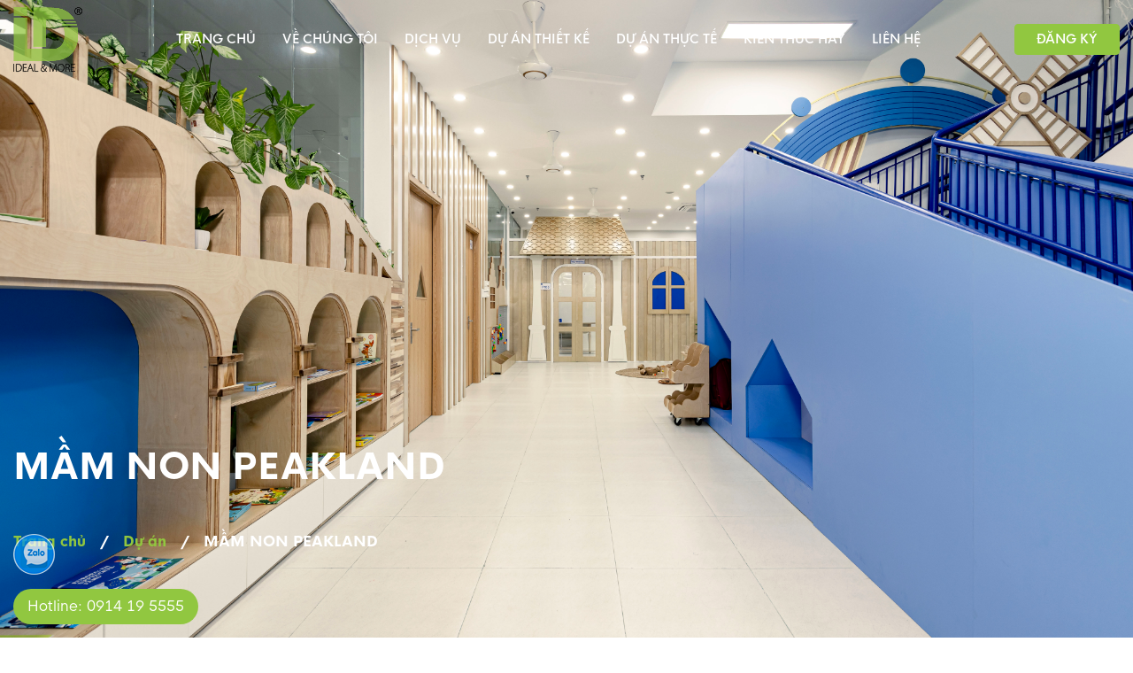

--- FILE ---
content_type: text/html; charset=UTF-8
request_url: https://idesignvietnam.com/thi-cong-mam-non-peakland-giai-phong-ha-noi/
body_size: 10182
content:
<!DOCTYPE html>
<html lang="vi">
<head>
<meta charset="UTF-8">
<meta name="viewport" content="width=device-width, initial-scale=1">

<title>MẦM NON PEAKLAND - IDESIGN VIỆT NAM</title>

<!-- This site is optimized with the Yoast SEO plugin v12.0 - https://yoast.com/wordpress/plugins/seo/ -->
<link rel="canonical" href="https://idesignvietnam.com/thi-cong-mam-non-peakland-giai-phong-ha-noi/" />
<meta property="og:locale" content="vi_VN" />
<meta property="og:type" content="article" />
<meta property="og:title" content="MẦM NON PEAKLAND - IDESIGN VIỆT NAM" />
<meta property="og:description" content="Bằng ngôn ngữ thiết kế hiện đại có hơi hướng Châu Âu, các kiến trúc sư iDesign Việt Nam đã tái hiện lại chuyến phiêu lưu kỳ thú của những chú &#8220;kỳ lân&#8221; tại trường mầm non Peakland. Thế giới mà các bạn nhỏ vẫn thường tưởng tượng và ao ước được trải nghiệm từ &hellip;" />
<meta property="og:url" content="https://idesignvietnam.com/thi-cong-mam-non-peakland-giai-phong-ha-noi/" />
<meta property="og:site_name" content="IDESIGN VIỆT NAM" />
<meta property="og:image" content="https://idesignvietnam.com/wp-content/uploads/2023/10/ANT_5302-cover-1100x734.jpg" />
<meta property="og:image:secure_url" content="https://idesignvietnam.com/wp-content/uploads/2023/10/ANT_5302-cover-1100x734.jpg" />
<meta property="og:image:width" content="1100" />
<meta property="og:image:height" content="734" />
<meta name="twitter:card" content="summary_large_image" />
<meta name="twitter:description" content="Bằng ngôn ngữ thiết kế hiện đại có hơi hướng Châu Âu, các kiến trúc sư iDesign Việt Nam đã tái hiện lại chuyến phiêu lưu kỳ thú của những chú &#8220;kỳ lân&#8221; tại trường mầm non Peakland. Thế giới mà các bạn nhỏ vẫn thường tưởng tượng và ao ước được trải nghiệm từ [&hellip;]" />
<meta name="twitter:title" content="MẦM NON PEAKLAND - IDESIGN VIỆT NAM" />
<meta name="twitter:image" content="https://idesignvietnam.com/wp-content/uploads/2023/10/ANT_5302-cover.jpg" />
<script type='application/ld+json' class='yoast-schema-graph yoast-schema-graph--main'>{"@context":"https://schema.org","@graph":[{"@type":"WebSite","@id":"https://idesignvietnam.com/#website","url":"https://idesignvietnam.com/","name":"IDESIGN VI\u1ec6T NAM","potentialAction":{"@type":"SearchAction","target":"https://idesignvietnam.com/?s={search_term_string}","query-input":"required name=search_term_string"}},{"@type":"ImageObject","@id":"https://idesignvietnam.com/thi-cong-mam-non-peakland-giai-phong-ha-noi/#primaryimage","url":"https://idesignvietnam.com/wp-content/uploads/2023/10/ANT_5302-cover.jpg","width":8192,"height":5464},{"@type":"WebPage","@id":"https://idesignvietnam.com/thi-cong-mam-non-peakland-giai-phong-ha-noi/#webpage","url":"https://idesignvietnam.com/thi-cong-mam-non-peakland-giai-phong-ha-noi/","inLanguage":"vi","name":"M\u1ea6M NON PEAKLAND - IDESIGN VI\u1ec6T NAM","isPartOf":{"@id":"https://idesignvietnam.com/#website"},"primaryImageOfPage":{"@id":"https://idesignvietnam.com/thi-cong-mam-non-peakland-giai-phong-ha-noi/#primaryimage"},"datePublished":"2023-10-23T07:27:31+00:00","dateModified":"2024-08-22T07:15:44+00:00"}]}</script>
<!-- / Yoast SEO plugin. -->

<link rel='dns-prefetch' href='//www.google.com' />
		<script type="text/javascript">
			window._wpemojiSettings = {"baseUrl":"https:\/\/s.w.org\/images\/core\/emoji\/11\/72x72\/","ext":".png","svgUrl":false,"svgExt":".svg","source":{"concatemoji":"https:\/\/idesignvietnam.com\/wp-includes\/js\/wp-emoji-release.min.js"}};
			!function(a,b,c){function d(a,b){var c=String.fromCharCode;l.clearRect(0,0,k.width,k.height),l.fillText(c.apply(this,a),0,0);var d=k.toDataURL();l.clearRect(0,0,k.width,k.height),l.fillText(c.apply(this,b),0,0);var e=k.toDataURL();return d===e}function e(a){var b;if(!l||!l.fillText)return!1;switch(l.textBaseline="top",l.font="600 32px Arial",a){case"flag":return!(b=d([55356,56826,55356,56819],[55356,56826,8203,55356,56819]))&&(b=d([55356,57332,56128,56423,56128,56418,56128,56421,56128,56430,56128,56423,56128,56447],[55356,57332,8203,56128,56423,8203,56128,56418,8203,56128,56421,8203,56128,56430,8203,56128,56423,8203,56128,56447]),!b);case"emoji":return b=d([55358,56760,9792,65039],[55358,56760,8203,9792,65039]),!b}return!1}function f(a){var c=b.createElement("script");c.src=a,c.defer=c.type="text/javascript",b.getElementsByTagName("head")[0].appendChild(c)}var g,h,i,j,k=b.createElement("canvas"),l=k.getContext&&k.getContext("2d");for(j=Array("flag","emoji"),c.supports={everything:!0,everythingExceptFlag:!0},i=0;i<j.length;i++)c.supports[j[i]]=e(j[i]),c.supports.everything=c.supports.everything&&c.supports[j[i]],"flag"!==j[i]&&(c.supports.everythingExceptFlag=c.supports.everythingExceptFlag&&c.supports[j[i]]);c.supports.everythingExceptFlag=c.supports.everythingExceptFlag&&!c.supports.flag,c.DOMReady=!1,c.readyCallback=function(){c.DOMReady=!0},c.supports.everything||(h=function(){c.readyCallback()},b.addEventListener?(b.addEventListener("DOMContentLoaded",h,!1),a.addEventListener("load",h,!1)):(a.attachEvent("onload",h),b.attachEvent("onreadystatechange",function(){"complete"===b.readyState&&c.readyCallback()})),g=c.source||{},g.concatemoji?f(g.concatemoji):g.wpemoji&&g.twemoji&&(f(g.twemoji),f(g.wpemoji)))}(window,document,window._wpemojiSettings);
		</script>
		<style type="text/css">
img.wp-smiley,
img.emoji {
	display: inline !important;
	border: none !important;
	box-shadow: none !important;
	height: 1em !important;
	width: 1em !important;
	margin: 0 .07em !important;
	vertical-align: -0.1em !important;
	background: none !important;
	padding: 0 !important;
}
</style>
<link rel='stylesheet' id='contact-form-7-css'  href='https://idesignvietnam.com/wp-content/plugins/contact-form-7/includes/css/styles.css' type='text/css' media='all' />
<link rel='stylesheet' id='ez-icomoon-css'  href='https://idesignvietnam.com/wp-content/plugins/easy-table-of-contents/vendor/icomoon/style.min.css' type='text/css' media='all' />
<link rel='stylesheet' id='ez-toc-css'  href='https://idesignvietnam.com/wp-content/plugins/easy-table-of-contents/assets/css/screen.min.css' type='text/css' media='all' />
<style id='ez-toc-inline-css' type='text/css'>
div#ez-toc-container p.ez-toc-title {font-size: 120%;}div#ez-toc-container p.ez-toc-title {font-weight: 500;}div#ez-toc-container ul li {font-size: 95%;}
</style>
<link rel='stylesheet' id='bootstrap-css'  href='https://idesignvietnam.com/wp-content/themes/webshop24h/inc/bootstrap/css/bootstrap.min.css' type='text/css' media='all' />
<link rel='stylesheet' id='jquery.fancybox.min.css-css'  href='https://idesignvietnam.com/wp-content/themes/webshop24h/inc/fancybox/jquery.fancybox.min.css' type='text/css' media='all' />
<link rel='stylesheet' id='slick.css-css'  href='https://idesignvietnam.com/wp-content/themes/webshop24h/inc/slick/slick.css' type='text/css' media='all' />
<link rel='stylesheet' id='slick-theme.css-css'  href='https://idesignvietnam.com/wp-content/themes/webshop24h/inc/slick/slick-theme.css' type='text/css' media='all' />
<link rel='stylesheet' id='webshop24h-style-css'  href='https://idesignvietnam.com/wp-content/themes/webshop24h/style.css' type='text/css' media='all' />
<link rel='stylesheet' id='style-css'  href='https://idesignvietnam.com/wp-content/themes/webshop24h/inc/css/style.css' type='text/css' media='all' />
<link rel='stylesheet' id='dflip-style-css'  href='https://idesignvietnam.com/wp-content/plugins/3d-flipbook-dflip-lite/assets/css/dflip.min.css' type='text/css' media='all' />
<script type='text/javascript' src='https://idesignvietnam.com/wp-includes/js/jquery/jquery.js'></script>
<script type='text/javascript' src='https://idesignvietnam.com/wp-includes/js/jquery/jquery-migrate.min.js'></script>
<link rel="wlwmanifest" type="application/wlwmanifest+xml" href="https://idesignvietnam.com/wp-includes/wlwmanifest.xml" /> 
<meta name="generator" content="WordPress 4.9.8" />
<link rel='shortlink' href='https://idesignvietnam.com/?p=7973' />
<script data-cfasync="false"> var dFlipLocation = "https://idesignvietnam.com/wp-content/plugins/3d-flipbook-dflip-lite/assets/"; var dFlipWPGlobal = {"text":{"toggleSound":"Turn on\/off Sound","toggleThumbnails":"Toggle Thumbnails","toggleOutline":"Toggle Outline\/Bookmark","previousPage":"Previous Page","nextPage":"Next Page","toggleFullscreen":"Toggle Fullscreen","zoomIn":"Zoom In","zoomOut":"Zoom Out","toggleHelp":"Toggle Help","singlePageMode":"Single Page Mode","doublePageMode":"Double Page Mode","downloadPDFFile":"Download PDF File","gotoFirstPage":"Goto First Page","gotoLastPage":"Goto Last Page","share":"Share","mailSubject":"I wanted you to see this FlipBook","mailBody":"Check out this site {{url}}","loading":"DearFlip: Loading "},"moreControls":"download,pageMode,startPage,endPage,sound","hideControls":"","scrollWheel":"false","backgroundColor":"#777","backgroundImage":"","height":"auto","paddingLeft":"20","paddingRight":"20","controlsPosition":"bottom","duration":800,"soundEnable":"true","enableDownload":"true","enableAnnotation":false,"enableAnalytics":"false","webgl":"true","hard":"none","maxTextureSize":"1600","rangeChunkSize":"524288","zoomRatio":1.5,"stiffness":3,"pageMode":"0","singlePageMode":"0","pageSize":"0","autoPlay":"false","autoPlayDuration":5000,"autoPlayStart":"false","linkTarget":"2","sharePrefix":"dearflip-"};</script><link rel="icon" href="https://idesignvietnam.com/wp-content/uploads/2018/10/favicon.png" sizes="32x32" />
<link rel="icon" href="https://idesignvietnam.com/wp-content/uploads/2018/10/favicon.png" sizes="192x192" />
<link rel="apple-touch-icon-precomposed" href="https://idesignvietnam.com/wp-content/uploads/2018/10/favicon.png" />
<meta name="msapplication-TileImage" content="https://idesignvietnam.com/wp-content/uploads/2018/10/favicon.png" />
<!-- Google tag (gtag.js) -->
<script async src="https://www.googletagmanager.com/gtag/js?id=UA-250224281-1"></script>
<script>
  window.dataLayer = window.dataLayer || [];
  function gtag(){dataLayer.push(arguments);}
  gtag('js', new Date());

  gtag('config', 'UA-250224281-1');
</script>
<!-- Google Tag Manager -->
<script>(function(w,d,s,l,i){w[l]=w[l]||[];w[l].push({'gtm.start':
new Date().getTime(),event:'gtm.js'});var f=d.getElementsByTagName(s)[0],
j=d.createElement(s),dl=l!='dataLayer'?'&l='+l:'';j.async=true;j.src=
'https://www.googletagmanager.com/gtm.js?id='+i+dl;f.parentNode.insertBefore(j,f);
})(window,document,'script','dataLayer','GTM-N39HKLL');</script>
<!-- End Google Tag Manager --></head>

<body class="project-template-default single single-project postid-7973 group-blog">
<div id="page" class="site">
	<!-- Google Tag Manager (noscript) -->
<noscript><iframe src="https://www.googletagmanager.com/ns.html?id=GTM-N39HKLL"
height="0" width="0" style="display:none;visibility:hidden"></iframe></noscript>
<!-- End Google Tag Manager (noscript) -->	<header class="position-relative">
		<div class="header-top position-absolute w-100">
			<div class="d-flex justify-content-between align-items-center container-fluid container-1600">
				<a href="/">
					<img class="lazy py-2" data-src="https://idesignvietnam.com/wp-content/uploads/2020/12/logo.png" alt="Logo">
					<img class="lazy d-none" data-src="https://idesignvietnam.com/wp-content/uploads/2020/12/logo.png" alt="Logo">
				</a>
				<div class="menu-main overflow-hidden">
					<div class="position-relative d-flex justify-content-center align-items-center h-100 w-100">
						<ul class="d-lg-flex list-unstyled text-uppercase m-0 text-center">
							<li id="menu-item-23" class="menu-item menu-item-type-post_type menu-item-object-page menu-item-home menu-item-23"><a href="https://idesignvietnam.com/">Trang chủ</a></li>
<li id="menu-item-375" class="menu-item menu-item-type-custom menu-item-object-custom menu-item-375"><a rel="nofollow" href="https://idesignvietnam.com/ve-chung-toi/">Về chúng tôi</a></li>
<li id="menu-item-3990" class="menu-item menu-item-type-post_type menu-item-object-page menu-item-3990"><a href="https://idesignvietnam.com/dich-vu-thiet-ke-mam-non-chuyen-nghiep/">Dịch vụ</a></li>
<li id="menu-item-8051" class="d-none menu-item menu-item-type-custom menu-item-object-custom menu-item-8051"><a href="/quy-mo-tren-4000m2">Dự án thiết kế</a></li>
<li id="menu-item-24" class="menu-item menu-item-type-custom menu-item-object-custom menu-item-24"><a href="/thiet-ke-truong-hoc-chuyen-nghiep/">Dự án thiết kế</a></li>
<li id="menu-item-347" class="menu-item menu-item-type-custom menu-item-object-custom menu-item-347"><a href="/hinh-anh-thuc-te-thi-cong-truong-hoc/">Dự án thực tế</a></li>
<li id="menu-item-3999" class="menu-item menu-item-type-custom menu-item-object-custom menu-item-3999"><a href="https://idesignvietnam.com/kien-thuc-hay/">Kiến thức hay</a></li>
<li id="menu-item-48" class="menu-item menu-item-type-custom menu-item-object-custom menu-item-48"><a rel="nofollow" href="https://idesignvietnam.com/lien-he/">Liên hệ</a></li>
						</ul>
						<svg width="30" height="30" id="close-menu-main" class="position-absolute d-lg-none" aria-hidden="true" focusable="false" data-prefix="fal" data-icon="times" role="img" xmlns="http://www.w3.org/2000/svg" viewBox="0 0 320 512"><path fill="#fff" d="M193.94 256L296.5 153.44l21.15-21.15c3.12-3.12 3.12-8.19 0-11.31l-22.63-22.63c-3.12-3.12-8.19-3.12-11.31 0L160 222.06 36.29 98.34c-3.12-3.12-8.19-3.12-11.31 0L2.34 120.97c-3.12 3.12-3.12 8.19 0 11.31L126.06 256 2.34 379.71c-3.12 3.12-3.12 8.19 0 11.31l22.63 22.63c3.12 3.12 8.19 3.12 11.31 0L160 289.94 262.56 392.5l21.15 21.15c3.12 3.12 8.19 3.12 11.31 0l22.63-22.63c3.12-3.12 3.12-8.19 0-11.31L193.94 256z"></path></svg>
					</div>
				</div>
				<a href="#dang-ky-footer" class="d-none d-lg-inline-block btn btn-success text-uppercase px-4 page-scroll">Đăng ký</a>
				<svg id="menu-main-button" width="25" height="25" class="d-lg-none" aria-hidden="true" focusable="false" data-prefix="fal" data-icon="bars" role="img" xmlns="http://www.w3.org/2000/svg" viewBox="0 0 448 512"><path fill="#91c740" d="M442 114H6a6 6 0 0 1-6-6V84a6 6 0 0 1 6-6h436a6 6 0 0 1 6 6v24a6 6 0 0 1-6 6zm0 160H6a6 6 0 0 1-6-6v-24a6 6 0 0 1 6-6h436a6 6 0 0 1 6 6v24a6 6 0 0 1-6 6zm0 160H6a6 6 0 0 1-6-6v-24a6 6 0 0 1 6-6h436a6 6 0 0 1 6 6v24a6 6 0 0 1-6 6z"></path></svg>
			</div>
		</div>
	</header><main>
	<div class="banner-header d-flex align-items-end vh-100 lazy" data-bg="url('https://idesignvietnam.com/wp-content/uploads/2023/10/ANT_5302-cover.jpg')">
		<div class="container-fluid container-1600 pb-5">
			<h1 class="text-white text-uppercase font-weight-bold mb-5">MẦM NON PEAKLAND</h1>
			<div class="d-none"><span class="posted-on">Posted on <a href="https://idesignvietnam.com/thi-cong-mam-non-peakland-giai-phong-ha-noi/" rel="bookmark"><time class="entry-date published" datetime="2023-10-23T14:27:31+00:00">23 Tháng Mười, 2023</time><time class="updated" datetime="2024-08-22T14:15:44+00:00">22 Tháng Tám, 2024</time></a></span><span class="byline"> by <span class="author vcard"><a class="url fn n" href="https://idesignvietnam.com/author/marketing-idesign/">marketing-idesign</a></span></span></div>
			<ul class="list-unstyled mb-5 d-flex font-weight-bold flex-wrap">
				<li><a href="/" class="text-success text-decoration-none">Trang chủ</a></li>
				<li class="px-3 text-white">/</li>
				<li><a href="https://idesignvietnam.com/project/" class="text-success text-decoration-none">Dự án</a></li>
				<li class="px-3 text-white">/</li>
				<li><a href="" class="text-white text-decoration-none">MẦM NON PEAKLAND</a></li>
			</ul>
		</div>
	</div>
	<div class="container-fluid container-1600 mt-5">
		<div class="row">
			<div class="col-lg-6 mb-3 mt-lg-5">
				<div class="noi_dung_post">
											<h2>"Không phải cứ kích thích bộ não phát triển thì trí sáng tạo của trẻ sẽ phát triển, điều quan trọng là luôn đặt trẻ vào môi trường cần sự sáng tạo."</h2>
					<p>&#8211; Hiệu trưởng trường mầm non Peakland</p>
				</div>
			</div>
			<div class="col-lg-6 mb-3">
				<div class="noi_dung_post"><p style="text-align: justify;">Bằng ngôn ngữ thiết kế hiện đại có hơi hướng Châu Âu, các kiến trúc sư iDesign Việt Nam đã tái hiện lại chuyến phiêu lưu kỳ thú của những chú &#8220;kỳ lân&#8221; tại trường mầm non Peakland. Thế giới mà các bạn nhỏ vẫn thường tưởng tượng và ao ước được trải nghiệm từ những cuốn truyện, bộ phim xem hàng ngày.</p>
<p style="text-align: justify;"><strong>Thiết kế trường mầm non theo phương pháp giáo dục Reggio Emilia</strong></p>
<p style="text-align: justify;">Trường mầm non Peakland dạy trẻ theo phương pháp tiếp cận Reggio Emilia. Được xem là phương pháp giáo dục tiên phong trong gắn kết sự phát triển toàn diện của trẻ với thiên nhiên, cây cỏ. Giúp trẻ hoàn thiện kỹ năng, kích thích sự sáng tạo và tư duy. Do đó không gian học tập của trẻ cũng được bày trí vô cùng thông minh để tích hợp không gian mở, lớp học với các khu vực chức năng, phục vụ nhu cầu học tập và sáng tạo của trẻ. Với không gian lớp học thông minh, trẻ sẽ có nhiều cơ hội học tập, trải nghiệm nhiều hơn. Những nguyên liệu dùng để trang trí lớp học đều được lấy từ thiên nhiên. Chủ yếu lựa chọn các tông màu xanh chủ đạo kết hợp với vật liệu gỗ tự nhiên để tạo cảm giác thông thoáng và an toàn, thân thiện với trẻ nhỏ.</p>
</div>
				<div class="row text-center no-gutters">
					<div class="col-sm-4 mb-3">
													<div class="font-weight-bold">Dự án</div>
							Thi công trường mầm non											</div>
					<div class="col-sm-4 mb-3">
													<div class="font-weight-bold">Diện tích</div>
							800M2											</div>
					<div class="col-sm-4 mb-3">
													<div class="font-weight-bold">Địa điểm</div>
							Hà Nội											</div>
				</div>
			</div>
		</div>
	</div>
	<div class="container-fluid mb-5">
					<div class="grid-project grid-post list-ajax">
			  <div class="grid-sizer"></div>
			  			  		<div class="grid-item">
			  			<a href="https://idesignvietnam.com/wp-content/uploads/2023/10/Thi-công-trường-mầm-non-8.jpg" class="d-block p-3" data-fancybox="images">
			  				<img data-src="https://idesignvietnam.com/wp-content/uploads/2023/10/Thi-công-trường-mầm-non-8-1100x734.jpg" alt="img" class="lazy w-100">
			  			</a>
			  		</div>
			  			  		<div class="grid-item">
			  			<a href="https://idesignvietnam.com/wp-content/uploads/2023/10/Thi-công-trường-mầm-non-7.jpg" class="d-block p-3" data-fancybox="images">
			  				<img data-src="https://idesignvietnam.com/wp-content/uploads/2023/10/Thi-công-trường-mầm-non-7-1100x734.jpg" alt="img" class="lazy w-100">
			  			</a>
			  		</div>
			  			  		<div class="grid-item">
			  			<a href="https://idesignvietnam.com/wp-content/uploads/2023/10/Thi-công-trường-mầm-non-6.jpg" class="d-block p-3" data-fancybox="images">
			  				<img data-src="https://idesignvietnam.com/wp-content/uploads/2023/10/Thi-công-trường-mầm-non-6-1100x734.jpg" alt="img" class="lazy w-100">
			  			</a>
			  		</div>
			  			  		<div class="grid-item">
			  			<a href="https://idesignvietnam.com/wp-content/uploads/2023/10/Thi-công-trường-mầm-non-3.jpg" class="d-block p-3" data-fancybox="images">
			  				<img data-src="https://idesignvietnam.com/wp-content/uploads/2023/10/Thi-công-trường-mầm-non-3-1100x734.jpg" alt="img" class="lazy w-100">
			  			</a>
			  		</div>
			  			  		<div class="grid-item">
			  			<a href="https://idesignvietnam.com/wp-content/uploads/2023/10/Thi-công-trường-mầm-non-2.jpg" class="d-block p-3" data-fancybox="images">
			  				<img data-src="https://idesignvietnam.com/wp-content/uploads/2023/10/Thi-công-trường-mầm-non-2-1100x734.jpg" alt="img" class="lazy w-100">
			  			</a>
			  		</div>
			  			  		<div class="grid-item">
			  			<a href="https://idesignvietnam.com/wp-content/uploads/2023/10/Thi-công-trường-mầm-non-4.jpg" class="d-block p-3" data-fancybox="images">
			  				<img data-src="https://idesignvietnam.com/wp-content/uploads/2023/10/Thi-công-trường-mầm-non-4-734x1100.jpg" alt="img" class="lazy w-100">
			  			</a>
			  		</div>
			  			  		<div class="grid-item">
			  			<a href="https://idesignvietnam.com/wp-content/uploads/2023/10/Thi-công-trường-mầm-non-5.jpg" class="d-block p-3" data-fancybox="images">
			  				<img data-src="https://idesignvietnam.com/wp-content/uploads/2023/10/Thi-công-trường-mầm-non-5-734x1100.jpg" alt="img" class="lazy w-100">
			  			</a>
			  		</div>
			  			  		<div class="grid-item">
			  			<a href="https://idesignvietnam.com/wp-content/uploads/2023/10/Thi-công-trường-mầm-non-1-1.jpg" class="d-block p-3" data-fancybox="images">
			  				<img data-src="https://idesignvietnam.com/wp-content/uploads/2023/10/Thi-công-trường-mầm-non-1-1-1100x734.jpg" alt="img" class="lazy w-100">
			  			</a>
			  		</div>
			  			  		<div class="grid-item">
			  			<a href="https://idesignvietnam.com/wp-content/uploads/2023/10/ANT_5456-1.jpg" class="d-block p-3" data-fancybox="images">
			  				<img data-src="https://idesignvietnam.com/wp-content/uploads/2023/10/ANT_5456-1-734x1100.jpg" alt="img" class="lazy w-100">
			  			</a>
			  		</div>
			  			</div>
			</div>
</main>
	<footer>
		<div class="footer-top text-white lazy" data-bg="url('https://idesignvietnam.com/wp-content/themes/webshop24h/inc/images/bg-footer.png')">
			<div class="container">
				<div class="row">
					<div class="col-lg-4 mb-3">
						<div class="tieu_de h3 font-weight-normal position-relative">
							Thông tin liên hệ
						</div>
					</div>
					<div class="col-lg-4 mb-3">
						<div class="h3 font-weight-normal mb-3">iDESIGN VIỆT NAM</div>
						<p>VPGD miền bắc: <span class="text-muted">Tầng 8, Tòa nhà Gim, 460 Khương Đình, Thanh Xuân, Hà Nội</span></p>
						<p>VPGD miền nam: <span class="text-muted">62 Võ Văn Tần, Phường 6, Quận 3, Thành phố Hồ Chí Minh</span></p>
						<p>Email: <a class="text-muted text-decoration-none" href="mailto:info@idesignvietnam.com">info@idesignvietnam.com</a></p>
						<p>Website thiết kế thương hiệu: <a class="text-muted text-decoration-none" target="_blank" rel="nofollow" href="https://idesignvietnambrand.com">www.idesignvietnambrand.com</a></p>
						<p>Fanpage xây dựng trường học: <a class="text-muted text-decoration-none" target="_blank" rel="nofollow" href="https://www.facebook.com/xaydungidbvietnam">www.facebook.com/xaydungidbvietnam</a></p>
					</div>
					<div class="col-lg-4 mb-3 mb-lg-5">
						<div class="h3 font-weight-normal mb-3">Hotline hỗ trợ</div>
													<a href="tel:0914195555" class="text-white phone h2 font-weight-normal text-decoration-none d-block">0914 19 5555</a>
																		<div class="tieu_de_nho mt-4 mb-3 h3 font-weight-normal">Theo dõi chúng tôi</div>
						<ul class="list-unstyled d-flex">
							<li class="pr-4">
								<a href="https://www.facebook.com/idesignvietnam/" rel="nofollow" target="_blank">
									<svg width="20" height="20" viewBox="0 0 320 512"><path fill="#fff" d="M279.14 288l14.22-92.66h-88.91v-60.13c0-25.35 12.42-50.06 52.24-50.06h40.42V6.26S260.43 0 225.36 0c-73.22 0-121.08 44.38-121.08 124.72v70.62H22.89V288h81.39v224h100.17V288z"></path></svg>
								</a>
							</li>
							<li class="pr-4">
								<a href="https://www.instagram.com/idesignvietnam_" rel="nofollow" target="_blank">
									<svg width="20" height="20" viewBox="0 0 448 512"><path fill="#fff" d="M224.1 141c-63.6 0-114.9 51.3-114.9 114.9s51.3 114.9 114.9 114.9S339 319.5 339 255.9 287.7 141 224.1 141zm0 189.6c-41.1 0-74.7-33.5-74.7-74.7s33.5-74.7 74.7-74.7 74.7 33.5 74.7 74.7-33.6 74.7-74.7 74.7zm146.4-194.3c0 14.9-12 26.8-26.8 26.8-14.9 0-26.8-12-26.8-26.8s12-26.8 26.8-26.8 26.8 12 26.8 26.8zm76.1 27.2c-1.7-35.9-9.9-67.7-36.2-93.9-26.2-26.2-58-34.4-93.9-36.2-37-2.1-147.9-2.1-184.9 0-35.8 1.7-67.6 9.9-93.9 36.1s-34.4 58-36.2 93.9c-2.1 37-2.1 147.9 0 184.9 1.7 35.9 9.9 67.7 36.2 93.9s58 34.4 93.9 36.2c37 2.1 147.9 2.1 184.9 0 35.9-1.7 67.7-9.9 93.9-36.2 26.2-26.2 34.4-58 36.2-93.9 2.1-37 2.1-147.8 0-184.8zM398.8 388c-7.8 19.6-22.9 34.7-42.6 42.6-29.5 11.7-99.5 9-132.1 9s-102.7 2.6-132.1-9c-19.6-7.8-34.7-22.9-42.6-42.6-11.7-29.5-9-99.5-9-132.1s-2.6-102.7 9-132.1c7.8-19.6 22.9-34.7 42.6-42.6 29.5-11.7 99.5-9 132.1-9s102.7-2.6 132.1 9c19.6 7.8 34.7 22.9 42.6 42.6 11.7 29.5 9 99.5 9 132.1s2.7 102.7-9 132.1z"></path></svg>
								</a>
							</li>
							<li class="pr-4">
								<a href="https://www.youtube.com/channel/UCeLj8bCYRxg1bZm0k4AqY_w" rel="nofollow" target="_blank">
									<svg width="20" height="20" viewBox="0 0 576 512"><path fill="#fff" d="M549.655 124.083c-6.281-23.65-24.787-42.276-48.284-48.597C458.781 64 288 64 288 64S117.22 64 74.629 75.486c-23.497 6.322-42.003 24.947-48.284 48.597-11.412 42.867-11.412 132.305-11.412 132.305s0 89.438 11.412 132.305c6.281 23.65 24.787 41.5 48.284 47.821C117.22 448 288 448 288 448s170.78 0 213.371-11.486c23.497-6.321 42.003-24.171 48.284-47.821 11.412-42.867 11.412-132.305 11.412-132.305s0-89.438-11.412-132.305zm-317.51 213.508V175.185l142.739 81.205-142.739 81.201z"></path></svg>
								</a>
							</li>
							<li class="pr-4">
								<a href="https://www.linkedin.com/in/idesignvietnam/" rel="nofollow" target="_blank">
									<svg width="20" height="20" viewBox="0 0 448 512"><path fill="#fff" d="M416 32H31.9C14.3 32 0 46.5 0 64.3v383.4C0 465.5 14.3 480 31.9 480H416c17.6 0 32-14.5 32-32.3V64.3c0-17.8-14.4-32.3-32-32.3zM135.4 416H69V202.2h66.5V416zm-33.2-243c-21.3 0-38.5-17.3-38.5-38.5S80.9 96 102.2 96c21.2 0 38.5 17.3 38.5 38.5 0 21.3-17.2 38.5-38.5 38.5zm282.1 243h-66.4V312c0-24.8-.5-56.7-34.5-56.7-34.6 0-39.9 27-39.9 54.9V416h-66.4V202.2h63.7v29.2h.9c8.9-16.8 30.6-34.5 62.9-34.5 67.2 0 79.7 44.3 79.7 101.9V416z"/></svg>
								</a>
							</li>
							<li class="pr-4">
								<a href="https://www.behance.net/idesignvietnamschool" rel="nofollow" target="_blank">
									<svg width="20" height="20" viewBox="0 0 576 512"><path fill="#fff" d="M232 237.2c31.8-15.2 48.4-38.2 48.4-74 0-70.6-52.6-87.8-113.3-87.8H0v354.4h171.8c64.4 0 124.9-30.9 124.9-102.9 0-44.5-21.1-77.4-64.7-89.7zM77.9 135.9H151c28.1 0 53.4 7.9 53.4 40.5 0 30.1-19.7 42.2-47.5 42.2h-79v-82.7zm83.3 233.7H77.9V272h84.9c34.3 0 56 14.3 56 50.6 0 35.8-25.9 47-57.6 47zm358.5-240.7H376V94h143.7v34.9zM576 305.2c0-75.9-44.4-139.2-124.9-139.2-78.2 0-131.3 58.8-131.3 135.8 0 79.9 50.3 134.7 131.3 134.7 61.3 0 101-27.6 120.1-86.3H509c-6.7 21.9-34.3 33.5-55.7 33.5-41.3 0-63-24.2-63-65.3h185.1c.3-4.2 .6-8.7 .6-13.2zM390.4 274c2.3-33.7 24.7-54.8 58.5-54.8 35.4 0 53.2 20.8 56.2 54.8H390.4z"/></svg>
								</a>
							</li>
							<li>
								<a href="https://www.pinterest.com/idesignvietnam" rel="nofollow" target="_blank">
									<svg width="20" height="20" viewBox="0 0 496 512"><path fill="#fff" d="M496 256c0 137-111 248-248 248-25.6 0-50.2-3.9-73.4-11.1 10.1-16.5 25.2-43.5 30.8-65 3-11.6 15.4-59 15.4-59 8.1 15.4 31.7 28.5 56.8 28.5 74.8 0 128.7-68.8 128.7-154.3 0-81.9-66.9-143.2-152.9-143.2-107 0-163.9 71.8-163.9 150.1 0 36.4 19.4 81.7 50.3 96.1 4.7 2.2 7.2 1.2 8.3-3.3.8-3.4 5-20.3 6.9-28.1.6-2.5.3-4.7-1.7-7.1-10.1-12.5-18.3-35.3-18.3-56.6 0-54.7 41.4-107.6 112-107.6 60.9 0 103.6 41.5 103.6 100.9 0 67.1-33.9 113.6-78 113.6-24.3 0-42.6-20.1-36.7-44.8 7-29.5 20.5-61.3 20.5-82.6 0-19-10.2-34.9-31.4-34.9-24.9 0-44.9 25.7-44.9 60.2 0 22 7.4 36.8 7.4 36.8s-24.5 103.8-29 123.2c-5 21.4-3 51.6-.9 71.2C65.4 450.9 0 361.1 0 256 0 119 111 8 248 8s248 111 248 248z"></path></svg>
								</a>
							</li>
						</ul>
					</div>
					<div class="col-lg-4 mb-3">
						<div class="tieu_de mt-lg-5 h3 font-weight-normal position-relative">Yêu cầu tư vấn</div>
					</div>
					<div class="col-lg-8" id="dang-ky-footer">
						<div role="form" class="wpcf7" id="wpcf7-f42-p7973-o1" lang="vi" dir="ltr">
<div class="screen-reader-response"></div>
<form action="/thi-cong-mam-non-peakland-giai-phong-ha-noi/#wpcf7-f42-p7973-o1" method="post" class="wpcf7-form" novalidate="novalidate">
<div style="display: none;">
<input type="hidden" name="_wpcf7" value="42" />
<input type="hidden" name="_wpcf7_version" value="5.1.4" />
<input type="hidden" name="_wpcf7_locale" value="vi" />
<input type="hidden" name="_wpcf7_unit_tag" value="wpcf7-f42-p7973-o1" />
<input type="hidden" name="_wpcf7_container_post" value="7973" />
<input type="hidden" name="g-recaptcha-response" value="" />
</div>
<div class="row">
<div class="col-lg-4 mb-3"><span class="wpcf7-form-control-wrap hoten"><input type="text" name="hoten" value="" size="40" class="wpcf7-form-control wpcf7-text form-control rounded-0" aria-invalid="false" placeholder="Họ và tên" /></span></div>
<div class="col-lg-4 mb-3"><span class="wpcf7-form-control-wrap email"><input type="email" name="email" value="" size="40" class="wpcf7-form-control wpcf7-text wpcf7-email wpcf7-validates-as-email form-control rounded-0" aria-invalid="false" placeholder="Email" /></span></div>
<div class="col-lg-4 mb-3"><span class="wpcf7-form-control-wrap tel"><input type="tel" name="tel" value="" size="40" class="wpcf7-form-control wpcf7-text wpcf7-tel wpcf7-validates-as-required wpcf7-validates-as-tel form-control rounded-0" aria-required="true" aria-invalid="false" placeholder="Số điện thoại" /></span></div>
</div>
<p><span class="wpcf7-form-control-wrap textarea"><textarea name="textarea" cols="40" rows="10" class="wpcf7-form-control wpcf7-textarea form-control rounded-0" aria-invalid="false" placeholder="Nội dung"></textarea></span><br />
<input type="submit" value="Gửi tin nhắn" class="wpcf7-form-control wpcf7-submit btn btn-success text-uppercase rounded-0" /></p>
<div class="wpcf7-response-output wpcf7-display-none"></div></form></div>					</div>
				</div>
			</div>
		</div>
		<div class="copyright text-center py-4 px-3 text-white">
			© iDESIGN VIETNAM 2020. All Rights Resevered		</div>
		<div class="back-to-top position-fixed d-none rounded-circle btn-success text-center border-white border">
			<svg width="28" height="32" aria-hidden="true" focusable="false" data-prefix="fal" data-icon="chevron-up" role="img" xmlns="http://www.w3.org/2000/svg" viewBox="0 0 448 512"><path fill="currentColor" d="M4.465 366.475l7.07 7.071c4.686 4.686 12.284 4.686 16.971 0L224 178.053l195.494 195.493c4.686 4.686 12.284 4.686 16.971 0l7.07-7.071c4.686-4.686 4.686-12.284 0-16.97l-211.05-211.051c-4.686-4.686-12.284-4.686-16.971 0L4.465 349.505c-4.687 4.686-4.687 12.284 0 16.97z"></path></svg>
		</div>
	</footer>
	<div class="position-fixed contact-fix">
		<a rel="nofollow" target="_blank" href="https://zalo.me/0914195555" class="zalo-fix d-block mb-3"><img data-src="https://idesignvietnam.com/wp-content/themes/webshop24h/inc/images/zalo-fix.png" class="lazy"></a>
		<a target="_blank" class="d-block btn-success hotline-fix px-3 py-2 text-decoration-none" href="tel:0914195555">Hotline: 0914 19 5555</a>
	</div>
</div><!-- #page -->
<script type='text/javascript'>
/* <![CDATA[ */
var wpcf7 = {"apiSettings":{"root":"https:\/\/idesignvietnam.com\/wp-json\/contact-form-7\/v1","namespace":"contact-form-7\/v1"}};
/* ]]> */
</script>
<script type='text/javascript' src='https://idesignvietnam.com/wp-content/plugins/contact-form-7/includes/js/scripts.js'></script>
<script type='text/javascript' src='https://www.google.com/recaptcha/api.js?render=6Ld2lqIUAAAAAJIvfAQXkkdlNjr3kRzKuKXrD1Gw&#038;ver=3.0'></script>
<script type='text/javascript' src='https://idesignvietnam.com/wp-content/themes/webshop24h/inc/lazyload/lazyload.min.js'></script>
<script type='text/javascript' src='https://idesignvietnam.com/wp-content/themes/webshop24h/inc/fancybox/jquery.fancybox.min.js'></script>
<script type='text/javascript' src='https://idesignvietnam.com/wp-content/themes/webshop24h/inc/slick/slick.min.js'></script>
<script type='text/javascript' src='https://idesignvietnam.com/wp-content/themes/webshop24h/inc/js/masonry.pkgd.min.js'></script>
<script type='text/javascript' src='https://idesignvietnam.com/wp-content/themes/webshop24h/inc/js/headroom.min.js'></script>
<script type='text/javascript' src='https://idesignvietnam.com/wp-content/themes/webshop24h/inc/js/custom.js'></script>
<script type='text/javascript' src='https://idesignvietnam.com/wp-content/plugins/3d-flipbook-dflip-lite/assets/js/dflip.min.js'></script>
<script type='text/javascript' src='https://idesignvietnam.com/wp-includes/js/wp-embed.min.js'></script>
<script type="text/javascript">
( function( grecaptcha, sitekey, actions ) {

	var wpcf7recaptcha = {

		execute: function( action ) {
			grecaptcha.execute(
				sitekey,
				{ action: action }
			).then( function( token ) {
				var forms = document.getElementsByTagName( 'form' );

				for ( var i = 0; i < forms.length; i++ ) {
					var fields = forms[ i ].getElementsByTagName( 'input' );

					for ( var j = 0; j < fields.length; j++ ) {
						var field = fields[ j ];

						if ( 'g-recaptcha-response' === field.getAttribute( 'name' ) ) {
							field.setAttribute( 'value', token );
							break;
						}
					}
				}
			} );
		},

		executeOnHomepage: function() {
			wpcf7recaptcha.execute( actions[ 'homepage' ] );
		},

		executeOnContactform: function() {
			wpcf7recaptcha.execute( actions[ 'contactform' ] );
		},

	};

	grecaptcha.ready(
		wpcf7recaptcha.executeOnHomepage
	);

	document.addEventListener( 'change',
		wpcf7recaptcha.executeOnContactform, false
	);

	document.addEventListener( 'wpcf7submit',
		wpcf7recaptcha.executeOnHomepage, false
	);

} )(
	grecaptcha,
	'6Ld2lqIUAAAAAJIvfAQXkkdlNjr3kRzKuKXrD1Gw',
	{"homepage":"homepage","contactform":"contactform"}
);
</script>
<div id="fb-root"></div>
<script async defer crossorigin="anonymous" src="https://connect.facebook.net/vi_VN/sdk.js#xfbml=1&version=v11.0&appId=424772168640990&autoLogAppEvents=1" nonce="IHR2YMZp"></script><div theme_color="#95c94b" class="fb-customerchat" page_id="329452074497077"></div></body>
</html>

--- FILE ---
content_type: text/html; charset=utf-8
request_url: https://www.google.com/recaptcha/api2/anchor?ar=1&k=6Ld2lqIUAAAAAJIvfAQXkkdlNjr3kRzKuKXrD1Gw&co=aHR0cHM6Ly9pZGVzaWdudmlldG5hbS5jb206NDQz&hl=en&v=PoyoqOPhxBO7pBk68S4YbpHZ&size=invisible&anchor-ms=20000&execute-ms=30000&cb=ibuexle5my6f
body_size: 48784
content:
<!DOCTYPE HTML><html dir="ltr" lang="en"><head><meta http-equiv="Content-Type" content="text/html; charset=UTF-8">
<meta http-equiv="X-UA-Compatible" content="IE=edge">
<title>reCAPTCHA</title>
<style type="text/css">
/* cyrillic-ext */
@font-face {
  font-family: 'Roboto';
  font-style: normal;
  font-weight: 400;
  font-stretch: 100%;
  src: url(//fonts.gstatic.com/s/roboto/v48/KFO7CnqEu92Fr1ME7kSn66aGLdTylUAMa3GUBHMdazTgWw.woff2) format('woff2');
  unicode-range: U+0460-052F, U+1C80-1C8A, U+20B4, U+2DE0-2DFF, U+A640-A69F, U+FE2E-FE2F;
}
/* cyrillic */
@font-face {
  font-family: 'Roboto';
  font-style: normal;
  font-weight: 400;
  font-stretch: 100%;
  src: url(//fonts.gstatic.com/s/roboto/v48/KFO7CnqEu92Fr1ME7kSn66aGLdTylUAMa3iUBHMdazTgWw.woff2) format('woff2');
  unicode-range: U+0301, U+0400-045F, U+0490-0491, U+04B0-04B1, U+2116;
}
/* greek-ext */
@font-face {
  font-family: 'Roboto';
  font-style: normal;
  font-weight: 400;
  font-stretch: 100%;
  src: url(//fonts.gstatic.com/s/roboto/v48/KFO7CnqEu92Fr1ME7kSn66aGLdTylUAMa3CUBHMdazTgWw.woff2) format('woff2');
  unicode-range: U+1F00-1FFF;
}
/* greek */
@font-face {
  font-family: 'Roboto';
  font-style: normal;
  font-weight: 400;
  font-stretch: 100%;
  src: url(//fonts.gstatic.com/s/roboto/v48/KFO7CnqEu92Fr1ME7kSn66aGLdTylUAMa3-UBHMdazTgWw.woff2) format('woff2');
  unicode-range: U+0370-0377, U+037A-037F, U+0384-038A, U+038C, U+038E-03A1, U+03A3-03FF;
}
/* math */
@font-face {
  font-family: 'Roboto';
  font-style: normal;
  font-weight: 400;
  font-stretch: 100%;
  src: url(//fonts.gstatic.com/s/roboto/v48/KFO7CnqEu92Fr1ME7kSn66aGLdTylUAMawCUBHMdazTgWw.woff2) format('woff2');
  unicode-range: U+0302-0303, U+0305, U+0307-0308, U+0310, U+0312, U+0315, U+031A, U+0326-0327, U+032C, U+032F-0330, U+0332-0333, U+0338, U+033A, U+0346, U+034D, U+0391-03A1, U+03A3-03A9, U+03B1-03C9, U+03D1, U+03D5-03D6, U+03F0-03F1, U+03F4-03F5, U+2016-2017, U+2034-2038, U+203C, U+2040, U+2043, U+2047, U+2050, U+2057, U+205F, U+2070-2071, U+2074-208E, U+2090-209C, U+20D0-20DC, U+20E1, U+20E5-20EF, U+2100-2112, U+2114-2115, U+2117-2121, U+2123-214F, U+2190, U+2192, U+2194-21AE, U+21B0-21E5, U+21F1-21F2, U+21F4-2211, U+2213-2214, U+2216-22FF, U+2308-230B, U+2310, U+2319, U+231C-2321, U+2336-237A, U+237C, U+2395, U+239B-23B7, U+23D0, U+23DC-23E1, U+2474-2475, U+25AF, U+25B3, U+25B7, U+25BD, U+25C1, U+25CA, U+25CC, U+25FB, U+266D-266F, U+27C0-27FF, U+2900-2AFF, U+2B0E-2B11, U+2B30-2B4C, U+2BFE, U+3030, U+FF5B, U+FF5D, U+1D400-1D7FF, U+1EE00-1EEFF;
}
/* symbols */
@font-face {
  font-family: 'Roboto';
  font-style: normal;
  font-weight: 400;
  font-stretch: 100%;
  src: url(//fonts.gstatic.com/s/roboto/v48/KFO7CnqEu92Fr1ME7kSn66aGLdTylUAMaxKUBHMdazTgWw.woff2) format('woff2');
  unicode-range: U+0001-000C, U+000E-001F, U+007F-009F, U+20DD-20E0, U+20E2-20E4, U+2150-218F, U+2190, U+2192, U+2194-2199, U+21AF, U+21E6-21F0, U+21F3, U+2218-2219, U+2299, U+22C4-22C6, U+2300-243F, U+2440-244A, U+2460-24FF, U+25A0-27BF, U+2800-28FF, U+2921-2922, U+2981, U+29BF, U+29EB, U+2B00-2BFF, U+4DC0-4DFF, U+FFF9-FFFB, U+10140-1018E, U+10190-1019C, U+101A0, U+101D0-101FD, U+102E0-102FB, U+10E60-10E7E, U+1D2C0-1D2D3, U+1D2E0-1D37F, U+1F000-1F0FF, U+1F100-1F1AD, U+1F1E6-1F1FF, U+1F30D-1F30F, U+1F315, U+1F31C, U+1F31E, U+1F320-1F32C, U+1F336, U+1F378, U+1F37D, U+1F382, U+1F393-1F39F, U+1F3A7-1F3A8, U+1F3AC-1F3AF, U+1F3C2, U+1F3C4-1F3C6, U+1F3CA-1F3CE, U+1F3D4-1F3E0, U+1F3ED, U+1F3F1-1F3F3, U+1F3F5-1F3F7, U+1F408, U+1F415, U+1F41F, U+1F426, U+1F43F, U+1F441-1F442, U+1F444, U+1F446-1F449, U+1F44C-1F44E, U+1F453, U+1F46A, U+1F47D, U+1F4A3, U+1F4B0, U+1F4B3, U+1F4B9, U+1F4BB, U+1F4BF, U+1F4C8-1F4CB, U+1F4D6, U+1F4DA, U+1F4DF, U+1F4E3-1F4E6, U+1F4EA-1F4ED, U+1F4F7, U+1F4F9-1F4FB, U+1F4FD-1F4FE, U+1F503, U+1F507-1F50B, U+1F50D, U+1F512-1F513, U+1F53E-1F54A, U+1F54F-1F5FA, U+1F610, U+1F650-1F67F, U+1F687, U+1F68D, U+1F691, U+1F694, U+1F698, U+1F6AD, U+1F6B2, U+1F6B9-1F6BA, U+1F6BC, U+1F6C6-1F6CF, U+1F6D3-1F6D7, U+1F6E0-1F6EA, U+1F6F0-1F6F3, U+1F6F7-1F6FC, U+1F700-1F7FF, U+1F800-1F80B, U+1F810-1F847, U+1F850-1F859, U+1F860-1F887, U+1F890-1F8AD, U+1F8B0-1F8BB, U+1F8C0-1F8C1, U+1F900-1F90B, U+1F93B, U+1F946, U+1F984, U+1F996, U+1F9E9, U+1FA00-1FA6F, U+1FA70-1FA7C, U+1FA80-1FA89, U+1FA8F-1FAC6, U+1FACE-1FADC, U+1FADF-1FAE9, U+1FAF0-1FAF8, U+1FB00-1FBFF;
}
/* vietnamese */
@font-face {
  font-family: 'Roboto';
  font-style: normal;
  font-weight: 400;
  font-stretch: 100%;
  src: url(//fonts.gstatic.com/s/roboto/v48/KFO7CnqEu92Fr1ME7kSn66aGLdTylUAMa3OUBHMdazTgWw.woff2) format('woff2');
  unicode-range: U+0102-0103, U+0110-0111, U+0128-0129, U+0168-0169, U+01A0-01A1, U+01AF-01B0, U+0300-0301, U+0303-0304, U+0308-0309, U+0323, U+0329, U+1EA0-1EF9, U+20AB;
}
/* latin-ext */
@font-face {
  font-family: 'Roboto';
  font-style: normal;
  font-weight: 400;
  font-stretch: 100%;
  src: url(//fonts.gstatic.com/s/roboto/v48/KFO7CnqEu92Fr1ME7kSn66aGLdTylUAMa3KUBHMdazTgWw.woff2) format('woff2');
  unicode-range: U+0100-02BA, U+02BD-02C5, U+02C7-02CC, U+02CE-02D7, U+02DD-02FF, U+0304, U+0308, U+0329, U+1D00-1DBF, U+1E00-1E9F, U+1EF2-1EFF, U+2020, U+20A0-20AB, U+20AD-20C0, U+2113, U+2C60-2C7F, U+A720-A7FF;
}
/* latin */
@font-face {
  font-family: 'Roboto';
  font-style: normal;
  font-weight: 400;
  font-stretch: 100%;
  src: url(//fonts.gstatic.com/s/roboto/v48/KFO7CnqEu92Fr1ME7kSn66aGLdTylUAMa3yUBHMdazQ.woff2) format('woff2');
  unicode-range: U+0000-00FF, U+0131, U+0152-0153, U+02BB-02BC, U+02C6, U+02DA, U+02DC, U+0304, U+0308, U+0329, U+2000-206F, U+20AC, U+2122, U+2191, U+2193, U+2212, U+2215, U+FEFF, U+FFFD;
}
/* cyrillic-ext */
@font-face {
  font-family: 'Roboto';
  font-style: normal;
  font-weight: 500;
  font-stretch: 100%;
  src: url(//fonts.gstatic.com/s/roboto/v48/KFO7CnqEu92Fr1ME7kSn66aGLdTylUAMa3GUBHMdazTgWw.woff2) format('woff2');
  unicode-range: U+0460-052F, U+1C80-1C8A, U+20B4, U+2DE0-2DFF, U+A640-A69F, U+FE2E-FE2F;
}
/* cyrillic */
@font-face {
  font-family: 'Roboto';
  font-style: normal;
  font-weight: 500;
  font-stretch: 100%;
  src: url(//fonts.gstatic.com/s/roboto/v48/KFO7CnqEu92Fr1ME7kSn66aGLdTylUAMa3iUBHMdazTgWw.woff2) format('woff2');
  unicode-range: U+0301, U+0400-045F, U+0490-0491, U+04B0-04B1, U+2116;
}
/* greek-ext */
@font-face {
  font-family: 'Roboto';
  font-style: normal;
  font-weight: 500;
  font-stretch: 100%;
  src: url(//fonts.gstatic.com/s/roboto/v48/KFO7CnqEu92Fr1ME7kSn66aGLdTylUAMa3CUBHMdazTgWw.woff2) format('woff2');
  unicode-range: U+1F00-1FFF;
}
/* greek */
@font-face {
  font-family: 'Roboto';
  font-style: normal;
  font-weight: 500;
  font-stretch: 100%;
  src: url(//fonts.gstatic.com/s/roboto/v48/KFO7CnqEu92Fr1ME7kSn66aGLdTylUAMa3-UBHMdazTgWw.woff2) format('woff2');
  unicode-range: U+0370-0377, U+037A-037F, U+0384-038A, U+038C, U+038E-03A1, U+03A3-03FF;
}
/* math */
@font-face {
  font-family: 'Roboto';
  font-style: normal;
  font-weight: 500;
  font-stretch: 100%;
  src: url(//fonts.gstatic.com/s/roboto/v48/KFO7CnqEu92Fr1ME7kSn66aGLdTylUAMawCUBHMdazTgWw.woff2) format('woff2');
  unicode-range: U+0302-0303, U+0305, U+0307-0308, U+0310, U+0312, U+0315, U+031A, U+0326-0327, U+032C, U+032F-0330, U+0332-0333, U+0338, U+033A, U+0346, U+034D, U+0391-03A1, U+03A3-03A9, U+03B1-03C9, U+03D1, U+03D5-03D6, U+03F0-03F1, U+03F4-03F5, U+2016-2017, U+2034-2038, U+203C, U+2040, U+2043, U+2047, U+2050, U+2057, U+205F, U+2070-2071, U+2074-208E, U+2090-209C, U+20D0-20DC, U+20E1, U+20E5-20EF, U+2100-2112, U+2114-2115, U+2117-2121, U+2123-214F, U+2190, U+2192, U+2194-21AE, U+21B0-21E5, U+21F1-21F2, U+21F4-2211, U+2213-2214, U+2216-22FF, U+2308-230B, U+2310, U+2319, U+231C-2321, U+2336-237A, U+237C, U+2395, U+239B-23B7, U+23D0, U+23DC-23E1, U+2474-2475, U+25AF, U+25B3, U+25B7, U+25BD, U+25C1, U+25CA, U+25CC, U+25FB, U+266D-266F, U+27C0-27FF, U+2900-2AFF, U+2B0E-2B11, U+2B30-2B4C, U+2BFE, U+3030, U+FF5B, U+FF5D, U+1D400-1D7FF, U+1EE00-1EEFF;
}
/* symbols */
@font-face {
  font-family: 'Roboto';
  font-style: normal;
  font-weight: 500;
  font-stretch: 100%;
  src: url(//fonts.gstatic.com/s/roboto/v48/KFO7CnqEu92Fr1ME7kSn66aGLdTylUAMaxKUBHMdazTgWw.woff2) format('woff2');
  unicode-range: U+0001-000C, U+000E-001F, U+007F-009F, U+20DD-20E0, U+20E2-20E4, U+2150-218F, U+2190, U+2192, U+2194-2199, U+21AF, U+21E6-21F0, U+21F3, U+2218-2219, U+2299, U+22C4-22C6, U+2300-243F, U+2440-244A, U+2460-24FF, U+25A0-27BF, U+2800-28FF, U+2921-2922, U+2981, U+29BF, U+29EB, U+2B00-2BFF, U+4DC0-4DFF, U+FFF9-FFFB, U+10140-1018E, U+10190-1019C, U+101A0, U+101D0-101FD, U+102E0-102FB, U+10E60-10E7E, U+1D2C0-1D2D3, U+1D2E0-1D37F, U+1F000-1F0FF, U+1F100-1F1AD, U+1F1E6-1F1FF, U+1F30D-1F30F, U+1F315, U+1F31C, U+1F31E, U+1F320-1F32C, U+1F336, U+1F378, U+1F37D, U+1F382, U+1F393-1F39F, U+1F3A7-1F3A8, U+1F3AC-1F3AF, U+1F3C2, U+1F3C4-1F3C6, U+1F3CA-1F3CE, U+1F3D4-1F3E0, U+1F3ED, U+1F3F1-1F3F3, U+1F3F5-1F3F7, U+1F408, U+1F415, U+1F41F, U+1F426, U+1F43F, U+1F441-1F442, U+1F444, U+1F446-1F449, U+1F44C-1F44E, U+1F453, U+1F46A, U+1F47D, U+1F4A3, U+1F4B0, U+1F4B3, U+1F4B9, U+1F4BB, U+1F4BF, U+1F4C8-1F4CB, U+1F4D6, U+1F4DA, U+1F4DF, U+1F4E3-1F4E6, U+1F4EA-1F4ED, U+1F4F7, U+1F4F9-1F4FB, U+1F4FD-1F4FE, U+1F503, U+1F507-1F50B, U+1F50D, U+1F512-1F513, U+1F53E-1F54A, U+1F54F-1F5FA, U+1F610, U+1F650-1F67F, U+1F687, U+1F68D, U+1F691, U+1F694, U+1F698, U+1F6AD, U+1F6B2, U+1F6B9-1F6BA, U+1F6BC, U+1F6C6-1F6CF, U+1F6D3-1F6D7, U+1F6E0-1F6EA, U+1F6F0-1F6F3, U+1F6F7-1F6FC, U+1F700-1F7FF, U+1F800-1F80B, U+1F810-1F847, U+1F850-1F859, U+1F860-1F887, U+1F890-1F8AD, U+1F8B0-1F8BB, U+1F8C0-1F8C1, U+1F900-1F90B, U+1F93B, U+1F946, U+1F984, U+1F996, U+1F9E9, U+1FA00-1FA6F, U+1FA70-1FA7C, U+1FA80-1FA89, U+1FA8F-1FAC6, U+1FACE-1FADC, U+1FADF-1FAE9, U+1FAF0-1FAF8, U+1FB00-1FBFF;
}
/* vietnamese */
@font-face {
  font-family: 'Roboto';
  font-style: normal;
  font-weight: 500;
  font-stretch: 100%;
  src: url(//fonts.gstatic.com/s/roboto/v48/KFO7CnqEu92Fr1ME7kSn66aGLdTylUAMa3OUBHMdazTgWw.woff2) format('woff2');
  unicode-range: U+0102-0103, U+0110-0111, U+0128-0129, U+0168-0169, U+01A0-01A1, U+01AF-01B0, U+0300-0301, U+0303-0304, U+0308-0309, U+0323, U+0329, U+1EA0-1EF9, U+20AB;
}
/* latin-ext */
@font-face {
  font-family: 'Roboto';
  font-style: normal;
  font-weight: 500;
  font-stretch: 100%;
  src: url(//fonts.gstatic.com/s/roboto/v48/KFO7CnqEu92Fr1ME7kSn66aGLdTylUAMa3KUBHMdazTgWw.woff2) format('woff2');
  unicode-range: U+0100-02BA, U+02BD-02C5, U+02C7-02CC, U+02CE-02D7, U+02DD-02FF, U+0304, U+0308, U+0329, U+1D00-1DBF, U+1E00-1E9F, U+1EF2-1EFF, U+2020, U+20A0-20AB, U+20AD-20C0, U+2113, U+2C60-2C7F, U+A720-A7FF;
}
/* latin */
@font-face {
  font-family: 'Roboto';
  font-style: normal;
  font-weight: 500;
  font-stretch: 100%;
  src: url(//fonts.gstatic.com/s/roboto/v48/KFO7CnqEu92Fr1ME7kSn66aGLdTylUAMa3yUBHMdazQ.woff2) format('woff2');
  unicode-range: U+0000-00FF, U+0131, U+0152-0153, U+02BB-02BC, U+02C6, U+02DA, U+02DC, U+0304, U+0308, U+0329, U+2000-206F, U+20AC, U+2122, U+2191, U+2193, U+2212, U+2215, U+FEFF, U+FFFD;
}
/* cyrillic-ext */
@font-face {
  font-family: 'Roboto';
  font-style: normal;
  font-weight: 900;
  font-stretch: 100%;
  src: url(//fonts.gstatic.com/s/roboto/v48/KFO7CnqEu92Fr1ME7kSn66aGLdTylUAMa3GUBHMdazTgWw.woff2) format('woff2');
  unicode-range: U+0460-052F, U+1C80-1C8A, U+20B4, U+2DE0-2DFF, U+A640-A69F, U+FE2E-FE2F;
}
/* cyrillic */
@font-face {
  font-family: 'Roboto';
  font-style: normal;
  font-weight: 900;
  font-stretch: 100%;
  src: url(//fonts.gstatic.com/s/roboto/v48/KFO7CnqEu92Fr1ME7kSn66aGLdTylUAMa3iUBHMdazTgWw.woff2) format('woff2');
  unicode-range: U+0301, U+0400-045F, U+0490-0491, U+04B0-04B1, U+2116;
}
/* greek-ext */
@font-face {
  font-family: 'Roboto';
  font-style: normal;
  font-weight: 900;
  font-stretch: 100%;
  src: url(//fonts.gstatic.com/s/roboto/v48/KFO7CnqEu92Fr1ME7kSn66aGLdTylUAMa3CUBHMdazTgWw.woff2) format('woff2');
  unicode-range: U+1F00-1FFF;
}
/* greek */
@font-face {
  font-family: 'Roboto';
  font-style: normal;
  font-weight: 900;
  font-stretch: 100%;
  src: url(//fonts.gstatic.com/s/roboto/v48/KFO7CnqEu92Fr1ME7kSn66aGLdTylUAMa3-UBHMdazTgWw.woff2) format('woff2');
  unicode-range: U+0370-0377, U+037A-037F, U+0384-038A, U+038C, U+038E-03A1, U+03A3-03FF;
}
/* math */
@font-face {
  font-family: 'Roboto';
  font-style: normal;
  font-weight: 900;
  font-stretch: 100%;
  src: url(//fonts.gstatic.com/s/roboto/v48/KFO7CnqEu92Fr1ME7kSn66aGLdTylUAMawCUBHMdazTgWw.woff2) format('woff2');
  unicode-range: U+0302-0303, U+0305, U+0307-0308, U+0310, U+0312, U+0315, U+031A, U+0326-0327, U+032C, U+032F-0330, U+0332-0333, U+0338, U+033A, U+0346, U+034D, U+0391-03A1, U+03A3-03A9, U+03B1-03C9, U+03D1, U+03D5-03D6, U+03F0-03F1, U+03F4-03F5, U+2016-2017, U+2034-2038, U+203C, U+2040, U+2043, U+2047, U+2050, U+2057, U+205F, U+2070-2071, U+2074-208E, U+2090-209C, U+20D0-20DC, U+20E1, U+20E5-20EF, U+2100-2112, U+2114-2115, U+2117-2121, U+2123-214F, U+2190, U+2192, U+2194-21AE, U+21B0-21E5, U+21F1-21F2, U+21F4-2211, U+2213-2214, U+2216-22FF, U+2308-230B, U+2310, U+2319, U+231C-2321, U+2336-237A, U+237C, U+2395, U+239B-23B7, U+23D0, U+23DC-23E1, U+2474-2475, U+25AF, U+25B3, U+25B7, U+25BD, U+25C1, U+25CA, U+25CC, U+25FB, U+266D-266F, U+27C0-27FF, U+2900-2AFF, U+2B0E-2B11, U+2B30-2B4C, U+2BFE, U+3030, U+FF5B, U+FF5D, U+1D400-1D7FF, U+1EE00-1EEFF;
}
/* symbols */
@font-face {
  font-family: 'Roboto';
  font-style: normal;
  font-weight: 900;
  font-stretch: 100%;
  src: url(//fonts.gstatic.com/s/roboto/v48/KFO7CnqEu92Fr1ME7kSn66aGLdTylUAMaxKUBHMdazTgWw.woff2) format('woff2');
  unicode-range: U+0001-000C, U+000E-001F, U+007F-009F, U+20DD-20E0, U+20E2-20E4, U+2150-218F, U+2190, U+2192, U+2194-2199, U+21AF, U+21E6-21F0, U+21F3, U+2218-2219, U+2299, U+22C4-22C6, U+2300-243F, U+2440-244A, U+2460-24FF, U+25A0-27BF, U+2800-28FF, U+2921-2922, U+2981, U+29BF, U+29EB, U+2B00-2BFF, U+4DC0-4DFF, U+FFF9-FFFB, U+10140-1018E, U+10190-1019C, U+101A0, U+101D0-101FD, U+102E0-102FB, U+10E60-10E7E, U+1D2C0-1D2D3, U+1D2E0-1D37F, U+1F000-1F0FF, U+1F100-1F1AD, U+1F1E6-1F1FF, U+1F30D-1F30F, U+1F315, U+1F31C, U+1F31E, U+1F320-1F32C, U+1F336, U+1F378, U+1F37D, U+1F382, U+1F393-1F39F, U+1F3A7-1F3A8, U+1F3AC-1F3AF, U+1F3C2, U+1F3C4-1F3C6, U+1F3CA-1F3CE, U+1F3D4-1F3E0, U+1F3ED, U+1F3F1-1F3F3, U+1F3F5-1F3F7, U+1F408, U+1F415, U+1F41F, U+1F426, U+1F43F, U+1F441-1F442, U+1F444, U+1F446-1F449, U+1F44C-1F44E, U+1F453, U+1F46A, U+1F47D, U+1F4A3, U+1F4B0, U+1F4B3, U+1F4B9, U+1F4BB, U+1F4BF, U+1F4C8-1F4CB, U+1F4D6, U+1F4DA, U+1F4DF, U+1F4E3-1F4E6, U+1F4EA-1F4ED, U+1F4F7, U+1F4F9-1F4FB, U+1F4FD-1F4FE, U+1F503, U+1F507-1F50B, U+1F50D, U+1F512-1F513, U+1F53E-1F54A, U+1F54F-1F5FA, U+1F610, U+1F650-1F67F, U+1F687, U+1F68D, U+1F691, U+1F694, U+1F698, U+1F6AD, U+1F6B2, U+1F6B9-1F6BA, U+1F6BC, U+1F6C6-1F6CF, U+1F6D3-1F6D7, U+1F6E0-1F6EA, U+1F6F0-1F6F3, U+1F6F7-1F6FC, U+1F700-1F7FF, U+1F800-1F80B, U+1F810-1F847, U+1F850-1F859, U+1F860-1F887, U+1F890-1F8AD, U+1F8B0-1F8BB, U+1F8C0-1F8C1, U+1F900-1F90B, U+1F93B, U+1F946, U+1F984, U+1F996, U+1F9E9, U+1FA00-1FA6F, U+1FA70-1FA7C, U+1FA80-1FA89, U+1FA8F-1FAC6, U+1FACE-1FADC, U+1FADF-1FAE9, U+1FAF0-1FAF8, U+1FB00-1FBFF;
}
/* vietnamese */
@font-face {
  font-family: 'Roboto';
  font-style: normal;
  font-weight: 900;
  font-stretch: 100%;
  src: url(//fonts.gstatic.com/s/roboto/v48/KFO7CnqEu92Fr1ME7kSn66aGLdTylUAMa3OUBHMdazTgWw.woff2) format('woff2');
  unicode-range: U+0102-0103, U+0110-0111, U+0128-0129, U+0168-0169, U+01A0-01A1, U+01AF-01B0, U+0300-0301, U+0303-0304, U+0308-0309, U+0323, U+0329, U+1EA0-1EF9, U+20AB;
}
/* latin-ext */
@font-face {
  font-family: 'Roboto';
  font-style: normal;
  font-weight: 900;
  font-stretch: 100%;
  src: url(//fonts.gstatic.com/s/roboto/v48/KFO7CnqEu92Fr1ME7kSn66aGLdTylUAMa3KUBHMdazTgWw.woff2) format('woff2');
  unicode-range: U+0100-02BA, U+02BD-02C5, U+02C7-02CC, U+02CE-02D7, U+02DD-02FF, U+0304, U+0308, U+0329, U+1D00-1DBF, U+1E00-1E9F, U+1EF2-1EFF, U+2020, U+20A0-20AB, U+20AD-20C0, U+2113, U+2C60-2C7F, U+A720-A7FF;
}
/* latin */
@font-face {
  font-family: 'Roboto';
  font-style: normal;
  font-weight: 900;
  font-stretch: 100%;
  src: url(//fonts.gstatic.com/s/roboto/v48/KFO7CnqEu92Fr1ME7kSn66aGLdTylUAMa3yUBHMdazQ.woff2) format('woff2');
  unicode-range: U+0000-00FF, U+0131, U+0152-0153, U+02BB-02BC, U+02C6, U+02DA, U+02DC, U+0304, U+0308, U+0329, U+2000-206F, U+20AC, U+2122, U+2191, U+2193, U+2212, U+2215, U+FEFF, U+FFFD;
}

</style>
<link rel="stylesheet" type="text/css" href="https://www.gstatic.com/recaptcha/releases/PoyoqOPhxBO7pBk68S4YbpHZ/styles__ltr.css">
<script nonce="nerPsInzMwzP9SOm3PePyw" type="text/javascript">window['__recaptcha_api'] = 'https://www.google.com/recaptcha/api2/';</script>
<script type="text/javascript" src="https://www.gstatic.com/recaptcha/releases/PoyoqOPhxBO7pBk68S4YbpHZ/recaptcha__en.js" nonce="nerPsInzMwzP9SOm3PePyw">
      
    </script></head>
<body><div id="rc-anchor-alert" class="rc-anchor-alert"></div>
<input type="hidden" id="recaptcha-token" value="[base64]">
<script type="text/javascript" nonce="nerPsInzMwzP9SOm3PePyw">
      recaptcha.anchor.Main.init("[\x22ainput\x22,[\x22bgdata\x22,\x22\x22,\[base64]/[base64]/[base64]/[base64]/[base64]/[base64]/[base64]/[base64]/[base64]/[base64]\\u003d\x22,\[base64]\\u003d\x22,\x22w5AlEcOwL8ObZ8K/woQ7DMOAGcKUdsOxwqTCmsKPTTcMajBTFht0wpxmwq7DlMKIX8OERTrDrMKJb0sERsOROMOSw4HCpsKWUgByw4HCihHDi0vCiMO+wojDkxtbw6UYKyTClWjDvcKSwqpDFDIoAyfDm1fCmBXCmMKLTcKHwo7CgRQywoDCh8KJX8KMG8O/[base64]/w6jDssOJw5HCrnjDswXDi8O0cMKdPhdmR0fDvg/Dl8KqA2deahpIL13CkSt5WUMSw5fChsK5PsKePBsJw6zDvVDDhwTCmcOew7XCnyg6dsOkwo4zSMKdfB3CmF7Co8KBwrhzwozDuGnCqsKVflMPw4XDvMO4b8OFGsO+wpLDtXfCqWAjUVzCrcOJwqrDo8KmIHTDicOrwqXCuVpQfUHCrsOvPsKuPWfDg8OEHMOBD1/DlMONDsKdfwPDvsKLL8OTw7k+w61WwrTCucOyF8Kew5E4w5plSlHCusOBVMKdwqDCvsOywp1tw6vCtcO/dXktwoPDicOdwrtNw5nDmcKHw5sRwr/Cp2TDsltWKBd5w7sGwr/ClF/[base64]/Co0XDnwASw6hbCMOYwptHw4rCkn5xw7HDq8K6wrZUNcKuwpnCk3TDvMK9w7ZwFjQFwrXCm8O6wrPCkBI3WVcUKWPCicKmwrHCqMOPwo1Kw7IQw77ChMOJw51Wd0/CiE/[base64]/DiMOkw6p/JMOxdMOLZhrCjm7DgcKoAXjDu8KyJ8K4NG7Dt8O8ODIgw5XDtcK/A8OtM0TCnzrCh8KCwqLDrnElY14Kwp85woorw7/Cll7DhsK+wpbDpkZcIR5VwqcyPj8OYB7CtcO9DcKZKmB8GBbDosKnYmrDocKofWHDjMOmC8OPwpEvw6MMegTCosKPw6PDoMOkw5zDlMO/w5rCrMOowrfDi8OjYMOwQTbDhVfCksOgacObwrouUB9zOgPDgiMEaH3CjzsKw7o4UElaAcK8wqnDlsOIwobCk17CuVfCqkNSesOTdsKcwo94LWLDmEwOw4Vqw4bCmg9YwpPCvH/DulQ5awrCtBvDnzBSw4ksM8OiOcKxA3PDrcO/wqnCq8K0w7bDpMO6P8KZXMKIwqtQwpvDmsKWwqAdwqLDssK2CHnCiTY/wpXCjwXCsWrCqcOwwpMvwqDCpGvDiSBCG8Kzw4TCpsO7QRjCtsOEw6Ygw7zCo2DCnsO8VMKuwrHDvsKbw4YKQ8Owe8KLw7XDomfCo8Oewq/DvVXCgCZRd8OcS8OPUcKvwpJgwqTDoyg0SMOZw6LCvXECN8OMwqzDi8ONPsKBw6HCg8Oaw5FZWm9wwrpRCMK7w6bDgxl0wp/[base64]/Cs8KBw7/Dh0wCKkfCocONwp5VK01MTsOSw6TCrcOhPVcIwpvCsMOMw43CsMKGwqQ/KsOkTsOIw7Eqw7TDnmR5YzRPMMOBfFPCmsO5VlpYw4PCnMKjw5B4GDPChw7CusOWCMOMQgHCvDdOw6o/[base64]/[base64]/Ck8OIFsOUE8OPAMKGw77Cs8O1w6oCw4Q6wqHCuEBvKVljwpbDjcO9wplPw700VXQxw7HDjEbDq8OqP2vCqMOOw4bChwDCtCfDmcKeecO4dMKkcsKPwpUWw5RcEBPDksOZJMKvDAxnGMOffcKnwr/CucOXw6scYmLDncOZw6tWasKNw6PDm37DvW9DwocBw5MJwqjCphRvwqTDs1DDvcORQV8iAW1Lw4vDhV4sw7pLISwZdQlxwpdLw5PCrCDDvQLDiX9mw7sqwqgBw7FZY8K7N0rDjBfCiMKQwqpkSUFcwp/Dsy0VZ8O4LcKnJ8OtHHYBNsKvP2kIwp45wpIeXsKYw6XDlcOCGcO+w6zDoVV1NmHCjHjDuMK4b0/DvsOCaSFjNMOAwq4AEXbDkHrCqRjDhMOcF3nClsKNwpcPIkY/[base64]/[base64]/CmcKdw6Akw43CuELCqUwUc20MHgjCnsO2wrdTwrzChwfDv8OHwpsBw43Dk8KLOcKyAcOCPTXCpAMkwrfCjcO+wojDjcOzTMOJBHxAwoN2RmbCjcONw6w/wp3DvCrDpWnCqcKKYMO/woRcwo8NfRbCo2TDhQh6TB3CtSHDjsKcABbDgHhkw5DCt8OVw6bCtkU2w6ALJE/ChQ13w6PDisKYOMOYPjg/[base64]/[base64]/[base64]/CnSY6e1g1T8KwB8KETH7CtXrCusOyfiLCgcKPLMO4fcKOwrNiA8KmS8ONDQ9ROcKiwqJoT0TDl8OQf8OoOMKqW0rDo8O2w5nDssO8CGnCtjZzw5R0w6vCm8KhwrV0wphWwpTDkMK1wrM1w6I+w4sewrLCpMKIwo/DoyHCjMO4KRzDo2PCniPDpDzCssO2F8OjBMOGw6HCnMKlTD/ChcONw7gcTm/ClMO5e8KPGMOteMOUSG3CjRTDlyTDtTE+D0Q/dlQOw74Cw53CrS7DocKFSUkOI3zDksOvw4Mcw6F0dz7CncO1wpnDvcOYw47ChSzCv8O+w64lwqPDkMKow6A0ECXDnMKBMsKZJcKQRMK7FMKscsKDbVlQYhvCrHHCnMO3E1XCpMKnw6/CkcOqw6fCmyTCvj04w4vCt3USdQ3Dln0Ww63CiibDtxkFYirDph5dJcKpw6czeVTDvsObFsObwrrCt8KKwprCnMOhw7k7wqlVwo3Ctw8kO3wtLsK/wqZOw5ljwoYowrDCncOzNsKoeMOGfGZMaS8Ywr4CdsKeEMOrD8ORw5sIwoBzw6/[base64]/CpkdywqvDqAIQw5wpw4pYesORw4MJH8KALcO2woBCN8K4ImvCqibCl8KFw5ZlXMOzwoTDnmHDu8KdUcObOcKZwrw6DSFzw6NCwrHCi8OEwq1Fw4xaJ3JGDw3CosOrTsObw6DDs8Kfw65Sw6ErUMKVFVfChsK/woXCh8OLwqAHGsKSXzvCvsKOwoHDvX5xYsKuNDnCsSXCmcOue0cmw4YdNsKxwrTDm2UxSy1ywqnCl1bCjMKzw6TDpGTCvcOZdwXDhElrw4ZGwq7DiH3DksKEw5/Cn8KeTB8vJ8OnCC8Vw43DrcOGeiM1w4I6wrLCoMOfdlYoDcO5wrsae8KCPyQkw7PDiMOHwoU3QcO8PcK+wqMrw4AmY8O/wpgMw6bCmMOwNEDCtsKFw6pewoolw6vCi8KhNnNlH8OPLcKFF3vDiSzDu8KVwoIMwq1PwrzChRcvNUjDssO3wqDDg8Ojw5bCgX1pEXcDw4UKw6fChUd9K17CqmPDtcONwpnDiW/Cr8K1LF7CjcKwGjjDiMO9wpQUecOSw4DCm0zDscO3Y8KlUsOswrbDsWPCuMKKZcOzw7zDkQlVwpJSccOawp7DmEUmwoQiwo3CqH/DgxMgw6vCjljDvwE9EcKuCTbCpnFKKMKEH24OBsKYM8OASQzChDTDh8OBYklZw6tRw64yMcKHw4LCosKtV0PCpcO1w7Uiw5p2wrBwWknCm8Kmwr9EwpzCsh/Dug3ClcOaYMK/UxA/RwxDwrfDmEkfwp7DtMORwr/CtBhLNxLDoMOEBMKTwqNbWn0Pe8K5McOoCyRicSzDvcOiNVF+wpBjwoglH8K+w6TDtcOmN8OLw4QCTsOpwqPCoUTDtxFvZXdYNcOBw7Ybw4YoVlINw57DtkrCkcOdFcOPRDvCrcK4w5QYw5IfZMKTDnLDlm/Cj8ODwpZacsKmfiQNw5/Cq8OUwoFDw6/[base64]/DmQrCnsKDHCLDg8KmW1Z9wq7DqcK/wqEGwrDDgjTCjsO+w6VIwofCkcKGLsKVw7MPYkwpO27DnMKFHsKXw7TClG7Dn8Kswo/CkcKlw7LDqW8jLBDCqxHCpjdWWREewrdwdMK7CQxPw7DCphHDiQvCi8KgAMKvwrw8AMOMwozCpzrDqwEow43CisK3VVgNwq7CjERJecK3O1PDgcOhJsO3woQHwo8rwooAwpzDuz/Cg8Onw6kow4/DksK4w6J8QBzClQjCosONw59kw7vCh2HCg8KfwqzCgjlHfcOKwo9fw5w1w7NmQVXDplNXcznDsMO7woPCp19qwo0uw7oKwqPCmcODVMKEYXvDhMOuwq/DicOfCcOZSVnDiyx1PMKWN2hkw5DDkl7Di8OywpN8Jjwfw5Ylw7DCksOEwrbCmcOyw70xccKDw5YfwpfCt8O7HsKBw7IkEW7DnBTCjMO7w7/DpwVQw69LT8KXw6bDr8KPVcOqw7Rbw7fDsncnEw0PIHwkOnzCucOYwrR6VXDDn8OMMBjCuHFJwq3DtsK2woHDkMKqGCx/YC1IKHc4V1bDhsO+IAsZwqfDtCfDksOcM1BWwo0JwrsZwrnCpcKXw4V7fEBcIcOkZiccwogEW8KpZAPCusOLw79Lwp7Dm8OIbcKmwpnCuE/CsE9gwpfDksO/[base64]/w6QOwocSwoRSwp1nw5jDrygXJMKQVsOMG1HCnjDCtWQQemM6wr0Tw7cdw6Vww6lIw4nCrsKcUcKywqfCsBcNw6k6wo/CvCgpwpBfw4vCs8O2BhDDg0NHMcOVw5M7w7k+wr7Ci3/DscKBw4MTIE14wp5xw6V7woEvDGFqwrbDrcKNM8OKw6XDsVMdwqJqTg83w6rDlsKQwrVVw7TChkIrw4nDnV9nU8OLEcKJw5XCmTJawrzDjGgaOlHDuTQ3w71Gw4rDskw+wr1oLlTCiMKewqDCo1LDrsOawroaa8KWasK6MhsNwrDDixXCp8KKVWVoZww7eH/CnAY6WFEiw7ohdi0SO8KkwpctwpDCsMOYw4HDrMO+WCETwqrCv8OaHmYcwonCgHIrKcOTKCU5TQrDiMKLw63Cr8OvE8KrA0F/wr0BfEfChMOhcDjCn8O2G8OzQUTCksKGFT85fsODWGDChcOgRMOKw7vCnz4Bw4nCq0QmeMOFJMKzHAQ1wrnCiBJnw5pbJhIDbXMEO8ORZ0ALwqsbw6/Cq1UKejXCsHjCosKwdx4mw6ZqwrBCIMKwJEZUwoLDjsK4w6Fvw5PDjELCvcOlKxxmCGslw7wFcMKBw6jDlQMzw57CpCkLeB7ChMOxw7HCqcOMwoYNwp/[base64]/Hk7DlMOpwojCl8OwwrXDmUXDnsOew7XDnHU+E1lTZj9vKsKmNVBDZAR6DyPCni/Dpmokw5LDpyVgPcOaw7wZwqHCtTXDqxXCo8KNwqRiE2EFZsO2ZjPCrsOdXwPDsMO9w7tRwq0mNMKnw5QidcOybjRVXMOOwqPDmhpKw5XCpTzDjW3Cs3PDocKnwq1Rw5rCmyfDhyhIw4E8wprDgsOOwpAXdHbDisKHaRVaQ2NjwopqGV/Cv8O7HMK9LXoKwqY6wrkoFcK0U8OZw7/DpsKbwqXDjhMlQ8K4MlTCulR9PwpWwohFTUASSsKOHVtDC3oTZEV2SAYtMcOdGRd1wqvDuEjDjMKSw6oSw5bDpwXDgFpQecKaw4/[base64]/DmEB0SDXDqiclLMObwrrDnsOvGRrDsFBtw4pgw48Wwp3Ctzc3SH/[base64]/DqMOXw57DrV8pwpzDk1kGZ3Jiw4hRQcKIwpPCoGDDmkDCgcOgw6kbw55kcMOPw5jCnCofw5lfOHsYwoBFFwYRR1spwqBoVsKHSsKJHSoyX8KuNzvCsnvCq3PDl8K/wpvCpMKNwr1GwrRqb8OTc8OfBG4FwpVUw6FjdRDDisODFEVxwrDCjn3ClALCuVvCvjrDksOrw6JowoR9w7IybDTCjEjDuCjCvsOpKzk/W8OrWUEWVEHDh0gbPw3CklVvAsO6woM8CBQ0VRTCp8K8QU5Gwp7CthDDuMKcw6EzMWPDlMOKF3fDtSQ6ecKYQkAfw63DtTDDj8Kcw4Jaw6A4P8OJQ2HCkcKQwq91QXHDqMKkSiXDocK8WcOrwpDCr0Ynw5TDvUB/w7VxHMODPRPCgArCo0jCn8KUGsKPw64cCsKYLMOPC8KFMcKKZHLChBdnT8KZO8KueA8IwrTCssOtwqoBXsO/dELDq8O3w4bCikV3XMOswrIAwqAJw6rCs0k1PMKVwqNJMMO+w7YvdVtWw5nCg8KkHsKVwpHDtsK3J8KKAT3DmcOAwoxhwpvDocO5wqPDtsK9Q8OgLhojw74IY8OKTsOkakMswoExPSnDqUwYHwsgwp/CpcKbwrpzwprDvsOmCjzDrn/[base64]/CrMO/GWoGBMKSwqnCoGMtwpFwAMOywqoYG1HCrlLCm8OXWsKxRG0LF8KJwpMKwoTCnSZ5C3sAMQd4w67DhQQiw5cRwo9YeGrDi8OJwojCllxHf8KWIMO8wqAIECJLwqhIBcOcdMK+Y2phOyjDvMKDwqPCj8KRU8OFw7bCgAp+wr/[base64]/CtcK3w7nDl8KBEcKLR8OXYh00wrnCrGHCgBXCk09Sw5xxw4rCusOjw5MBPsK5X8Oxw6fDgMKkWsK+wqHCjnnDtl/ChxHCmld/w7EHYsKUw510SHEIwpXDtERPTDnDpwzCjsOtP2lmwo7DsC3DmC8Vw61GwrTCq8OwwpFKWsKVCcKxX8Orw6YCwozCsSMNKMKOGsKjw7PCvsKVwo7Dq8KabsOzw7/DnMOvwpDCmMK5w4hCwpBmdQ0OEcKTw4fDvcOPFG5gMlNFw5k7NmbDrMO7CsKHw4XCrMKtwrrDt8OOF8KUBwrDo8OSA8OJFH7DmsKKwp1owozChsOUw6vDiibCoXLClcKzaCbDoXDDon1ewq/Ck8OFw6MewrDCvcKROcOuwq3CmcKow69yUsKHwpjDhj7DhGHCrD/[base64]/CnMKMw5sDw7DCuMOlw6fDmcOhfcKRQWvCscKAw4jDpjvDvRTDnMKNwpDDgiVrw786w5dHwp7DgcO2WDVEWhnDiMKjM3LCh8Kxw5bDpWkyw7nDjFTDjMKmwpPCqU3Cu2gHD1gkwq/DjEDCuUdKT8O7wqsMNRvCpD0lRsKLw4fDuFddwoTCssOYRTfClnDDi8KkSMO0a0jDqsO8MBoqfWkLUm9cwoPCtxTChTFAw4fCkSLCmxh/DcKEw7jChEfDnUkCw7vDm8OWCgHCpMOwS8OAOw9jRh3DmyNrwos5wr7DoCPDvx4hwqXDlcKCYMOdA8K5w43CncKNwqNOWcOUPMOwMi/Coy3DrngZKQ3ClcOjwqcGf21Yw6TDjnUUIBXDhQ9CEsKfXH9iw7HCsT/CpXcvw5l2wpB8QDvDisK2W2QhGGZUwrjCt0BUw5XDjsOlWS/[base64]/CujnClQUKB2EgEl5tdGzDhmjCt8KJwo/[base64]/ClU4qw5t2wo/Dr8O1wpU0bsKbw7Vpw5tcASImw7E0LEARw5nDki/[base64]/BcOIWcOCwobCvxtrwqRJcsKtU04MO8KOwqfDjATChQxiw7TDkH/CncKgwofDjy/[base64]/wpoWw4sEw79Rf8K3w5low6PDvsK+DMKYbELCuMKzwrrDvcK3VcOxCcKBw5Y5wow7dxsVwrPDjcOMwr7CrTbDgcOSw795w5jDlVfCggFpKsOLwqrDjTl6BVbCsWofI8KzI8KEB8K7GU/DsS5RwrDCpcOBGlTCp0c5ZMKxO8KYwqYEFXzDuz1rwq/CgDJjwp7DjAk8U8K8QcOfH3rCscOtwqjDsDrDk1gBPsOfw6vDtMOIFBvCqsKSAMOfw6p+al/DmG4rw4/[base64]/Dt8OUS8Kgw6ZXwrcUwrI6AMOswrbCtlFfX8One0zDtWbDtMO8ST/DpBdra340HsKaLRRYwrwkwqLCtHtMw6HCosKNw4bChQo2CcKnw4zDrcOSwrN7wqkNE1gcRgzCigXDlwHDpUDCssK6T8Kmw4DCrh/CgnFew7ElXsOtFUrDqcOfw6fCtcK1c8KFUxotwoRYwrN5wr5twqFcVsKcOl4bKQsmfcOuKQXClcKMw6hrwoHDmDZnw64Iwq8swp1wXDFjZX8mDcOTfRTDo1rDpMOOeSpwwrTDnMO4w4EAwpbDnUEebzQ2w73CosKVFMO5bcOQw4J7Q2PCjz/CuDhdwpx1DMKIw7zCtMKxesK5Y0TDsMKNGsOlPcOCOW3CnsKsw77ChQ7CrThRwos2b8Oowqs2w5TCucOYOh/[base64]/w4zChMKwwqXDosKOGlrDuWUMw6XDkQUqZcO/H3kHaknDpirClV9Fw4k2fXI1wrY3aMONVSdOwoLDpiDDqMKPwp5zworDgMKDwqfCsShGaMKEwo/Ds8KGQ8KTK1vCiSjCtFzDqsOCLMO3w64cwq3DpD4VwrNYwr/Cqmgow5vDrF7DqMO3wqfDqcK3dMKgQT9Bw7rDoGQOEcKKwpE8wrFBw4RaMQlyC8K1w6RRASxiw7dXw4DDmywefMOpJAgLIy/[base64]/CmsKOYcOOc1JXwqXDnCHCgjAjCMO4w6x+XMO0PnRewp4eXMO/[base64]/DjMOMw7M/w5zDsETCmMKgwobCljHDuDFgw60iKCbDpEZcwrTDoF3DnkzCsMKewrnDisKZHsK/w79pwogqKkhtfS53w4tPwr7DpHPDvcK8woPCmMKrwqLDrsK3TU5kNTQ/AWZhXj/DlsKPw5oWw5sMY8KgfcOxw4rCucOxG8O9w6/CtnQOEMKYI3bCqHQ8wqXDrRbCrjoAasOvwoZQw5PCrxBGCxDClcKww6smU8KXwqHDgsKec8KiwqIuRzvCi1DDrzxkw6rChntGAsOfPlHCqjJrw4MmRMKhJcO3PMKTVhkZwpI3w5Asw68Jwodbw5PDqlA/T1VmN8KHwqA7P8Oiwr3DscOGP8K7w7zDr15ML8OsTsKDQFzDkSR7wpMdw4vCsSB/CBlqw67CvGE+wp4vHcOpC8OPNwQRExBkwprCp15fwpHCsFbCk0nDnMKrd03CmQxeQsO/w7xQw4M9HcK7P1odbMOpccObw6RNw4xsZRpNKMKmw4/ChsKyKsKjNhnCnMKRGcKIwrvDrsO9w7UGw7zDocK1wq9cEiUcwo7DksO/YETDhMO7ZcOPwpUqUMOHeGFyQRzDq8K7CMKOwpTCuMO6R3fCqQnDjm3DrRJMXMOCI8OewpXDj8OZwoRswoFmTEhhPMOEwrwTMcOcTBHCq8K/d2rDtGoDfEhYL07CnMKawo49KXvCl8KqU17DiQ/CssKlw7FeFMOzwp7CnsKXbsO1EUvDsMOPwr8Wwq7DisKVw5jDrQHCvhQ1wpoTwqIcwpbCp8K5wrTDrsOlT8KkN8ORw4xAwqXCrMKzwoRRwr/[base64]/w6Izw5rCp8KHHcKCTSLDk8OHBMOXIWXDkMKICgzDkHh1TzjDuivDi1Y4QcO3C8KWwp/Dr8KcS8KXwrw5w4UjSSswwoAgw7jCmsOUe8Kjw7BgwrM9EMK2wpfCpsOswpkiHcOdw6RVwp/Cn2PCqsKnw4/CvsO6w51hNMKaBsKIwqnDrznCosKbwocFGFsmck7CpsKDTHYoN8ObbWnCkMO3wqXDuwESw6LDj0PCtGDCpxdtDMOXwqrCllpLwo/DiQpmwpnCoEPCnMKXBEQcwpvCu8Kqw7/Dm0TCl8OPA8KUWzEHNhsGTsKiwofDuEN6bUjDs8OewrTDh8KMQcKvw5JwbB/[base64]/CpMOydsOoEsKjWsOWasOQwpRFYMK3KyE5wqzCmlrCssKWAcO/w64jXsOZacOpw7x2w5gWwqHCv8KzdCHDiTjCvFoqwpXCk3PCnsOxbsOEw68fcMK+GCl8wo4RRcOfFBIzb2N5wp3Cn8Kjw4/DnVswe8KNwrVrEW3DsjgxY8OEVsKtwr5Bw79ow7JMw7jDmcOLEcKzf8KTwpLCoWXCi2B+wp/CmsKyJ8OoScO8ScOHd8OIJsK8Y8OYLw1eQsK3Jjt6HGsxwq5HBcOww7/CgsOPwrLCs0vDnDPDkMOsecKGYFBhwogjMDVQAsOMw5MRBcKywozCu8K/KAYCBsONwqvCvRF6wrvCsVrCincJwrE0Dhttw5vDqUFpRk7CiyNzw6vCowDCnVsuwq9NS8OXwprDvQPDp8ONw4JTwoHCgnBlwrZZccO/dsKmRsKlZC7DvB1yVFtnQcKFCXMlwqjClU3DusOmw5TCtcK6CxM9wolXw4JhU1Qww4DDoB7CrcKvFHDCviDCjVnCvcKsHVc/DnYGw5PCkMO0KMOkw47Cu8KqFMKGX8OvRAXCusOtO1zCvcOJIDZuw6tEby81woZIwo8YEsKrwpcKw6jDisOawoAYJk3CrFBQF2vDmETDp8KJwpPDuMONMsK/wqfDh0tBw7ZRQ8KOw6drYy/CoMKDBcKGwqdxw554H25kP8KjwpvCncOpVsK4ecOywpnCjEcxw7zCt8OnM8KbD0vDmVM9w6vCpMK9wo7CiMKCw4N/[base64]/DscO1EsOxCnUdw7Jhw7fDljQxw67DucK+wqw4w4cuUV5tDgRBwoNuwpXCn1Y1QMK4w7PCrTZXPyPCnXB7UcOTZsOTQGbDgMO6woZPI8KHDXJ4wqslw4LCg8OLCjfCn2zDg8KJO2kOw7/ClMKSw5XCicOCwqHCmlcHwpzCvzPCqsOPPVhXXCkWw5HCiMOSw5LDgcKyw6QuNSJuVH0kwrbCuWzDjHbCiMO/woTDmMKKQ1DDvHfDicOCw5XCkcK9wq4qD2PChxkRBhTCh8OtBEvCv0vCjcOxw67CsA0faTNlw6TDgSbCkwZsG21Uw6LCqD88XxN1NsKkMcKQBlvDgcKfHMOlw7MUS2t7wq3ClMOUOMK1KA8lPcO/w4bCvRbCgVQbw7zDscOgwoXCisOLw4vCrcK7woUKw4XDkcKxfcKjwpXClwtkwrQHW2nChMK6w5XDlsKYLMOmelzDlcOJVl/DklfDosOMw55lUsKYwp7Ds3zCocKpU19DJMKcTMONwo3DvsO4wp4owpfCp2hBw7nCscKXw5h4SMOqW8K0MV/CkcOsUcKhwqk+alhjTsOSw68ZwqwhDsK2KsKOw5fCsTPDvsKVLcOwS2PDj8OlOsKbFMOxw5xLw4vCjsOfegUGaMOiSxkcw5FCw7JNCBIfOsOncwEzQMKzNHnDn13CgMKsw7hLwq/Cg8KZw7fCh8K6Xl4GwrNYRcKCLBrDnsKvwpZ+ZwVMwovCkmLDtzQoP8OGwr9/wo9WeMKNacOSwrzDg2MZdS1QaGDDv3HComrCvcOiwofCksKuMMKgJEBJwo7DgCcpBMK0w6/CiEkxKEXCvAhTwqN2VcKEBTzDvcKoA8KgYQZ6az0hPcO1AT7CucO2wq0DTWQ0wrDColIAwpbDu8OMaBkWbAFQw4YxwrHCm8OrwpLCgTXDi8OBTMOEwrLCly/DtVbDsyVtNMO1eADDrMKcSMObwqp7wrTDmDnCuMKDwr9Kw74mwoLCoHpmYcKKGjcKwrNLw6EywozCmil3R8Kzw6N9wrPDtsOdw4fCsHA9B0vCmsKxwp0HwrLCu2tZBcOlDsKSwoYBw7wBPC/DjcOmwoDDmRJ9woXCgnI/w4XDjW0Ww7vDt2Faw4J8DizDrl3Du8K+wqjCmMKGwpQKw6rDmMKODEDDlcKUKcKJwpRAw6w2wofDgTMwwpI8w5DDrQ5Ew43DhMOXwqcYXyjDriMHw5TCqRrDtkTCvcKMLcOAccO6wprCv8Kfw5TDiMKiCsOJwqTCqMKwwrRwwqFqNV8OFTQRRMOtRD/[base64]/DocOBwpTDtCVCKg4Awqo1YG3DqsKcw5QVw4onw5JEwqvDhsKNEQw6w4tyw6/Dr0bDg8OOM8OqFcKkwqHDmMKmVF07woZPRHd/M8KJw5XDpVbDlsKQwogNV8KrLCw5w5PCpXPDqjfCi1LCg8OnwoB8VcO4wobCq8K4UMKAwoVUw6vCvkjDncOkacKcwqMsw59icEMcwr7CrsObaGwbwrx5w6XChmADw5Y0EDMew70mw5fDrcOUIWQdbRXDq8OlwotqGMKCwojDu8OoMMK/fMODIMKlOnDCqcOkwo7CncOPdQgubVvDjypqw5XDpRXClcOBbcO9N8OoDWVICcOlwp/DhsODwrIJMsOaIcKCP8Obc8K2w6luw78vwqzCqBFWw5nDqyNowpnCrWxbw7HClEZHWEMtasKWw7c/JsKqHsK0YMOYU8KjUU0ow5dsTivCnsOCwoDDtT3ChA0Aw5RnH8OBf8KawprDvk5/fcORwp3Cqy93wofCucOzwrh0w7vCssKfChXCi8OISXYbw7TCj8K7w4s8wpA0w7LDiAdiwozDn1pIw5vCvMOMHsKUwoE0eMK1wrZQw7Yvw7LDuMOHw6R3CcOkw6PDhsKJw59Lwr/[base64]/CssKhwrHDoSrDgcOEwqhSw7syb8Oka8OOw7fDtcKvYkLCg8OQw6zCisOPOHjCilrDoQ5uwr4/w7DCpsOVQXDDuSPCmsOqLzXCpsOTw5RaK8K8w5Utw5kZNiQ9ScKyemPCmsORw4VLw5vCgMKww48EJD/[base64]/DrsOcQRIZOAnDucOywpx3w45nwqHDug/Ch8KNwoBHwp3CpQHCp8OjDlg+ImXDo8OFbC45w5vDiSDCp8Oyw5xEM2Agwo59BcKNSsOUw4NSwoAmO8Kbw4jCmMOmEsKzwplGHD/DkUtbRMKdJhzDpSMfwo3DlWojw4UAOcK1TBvCoX/DkcKYe3LDmXgew6tsE8KQD8K7U1QGTg/[base64]/DgE3CjDInw6fDqMOebcOEBlcjwqgjwrHCgsK2wrTCmcOiw7LCjsK4wrx1w403CgABwoUGQsOjw5nDsTJHMTcMd8OMwpPDhsOeK3XDtkTDsANhAcORwrfDnMKbwprCokApwqPCjMOpXcOCwocyHRzCnMOaTAY8w5XDph/DkQZNwplHKFFZWlzChXrDmsKeFQPDn8KZwoJROMOtwojDoMOUw7HCqMKuwrPCrUzCl0zDuMOoV2bCqsOfVBrDssOLwqbCh23Dn8OSIgjCnMKuS8K7wqLCnw3DuSZYw4QAKHjCvcOFEcKDL8OxXcOaV8Kmwo8NUljCsB/[base64]/[base64]/Ck8OzTcOTwobDg8KeI8OnPgJ3PsKKGynDtGTDsGfCgsKBJ8O1OMOWwqw7w6TCgl/CpsOLwpvDk8OXZUN3wrI+wqfDk8Knw7wkB28pQ8KUcw/[base64]/wqNBDi3Dr8OvcMORwrLClS9LZ8Kgw4lRAH7CtsOgwpvCmAbDp8KIGXHDkxbCuUg0bsKOLV/DgcKFwq1UwoHDnmBnFXZkRsOowp1LCsKJwq4AC1vClMOxI07Dh8KUwpEJw5LDnsKrw4d3ZzAYw7bCjTJDw6F4Xjsbw7jDuMKrw6PCtcKwwoAZw4bCgSQxw6TCn8OQPsOww7skR8OrBjnCiy/Cv8Kuw4LChX5PS8Obw51MMHYkOE3CrcOBQU/CgsKww4N6w54TNlnDgR8Dw6TDq8OJw67Cn8K3wrpeeFZbH0c/IkTCq8O2QmdTw5PCmiPCjF08wqsywpc/woPDrsOSwrQZw4zCmcKkwrfDoxHDjyTCtDdXwqFjE2nCpMOgw6XCtsKCw6TCj8KidcKNU8KDw7vCmVbDicKZwo1Kw7nCo1d4w43DvMK3PCMMwoDCoC/Dkh3CgcKgwrnCoTlMwoF9wrnCmMKJIsKVacOwfUBdOw4yXsK4wpwnw5oFak4XUsOsFWIEGQPCvjE5UsK1GT56W8KwdHDDgkDCrlBmw4NLw5jDkMO7w5lIw6LDqwMNdRs8wpfDpMKtw4LCuh7Dun7DicKzw7VNw6XCsjpnwp7CuinDl8Ksw7/Dk2IAw4cjw61WwrvCgVvDijXDoVvDkcOUICvDtMO8wqbDk350w48EKsO0wqJBP8ORQcOTwrLDg8O0DQfCtcKsw4tGwq1Tw5LCrHFNdV/Dn8Okw5nCoA9TU8OEwq/CucK7YmzDm8OPw7gLcMOIw5hUBMKzw45pCMKvUkDCncKUKsKaNnjDsnZ+woAqWWLDgcKEwozDvcOXwprDsMOJUUItw57Cj8K2wp8FZ3rDgsK1OWbDr8OjYVXDssONw4MSQsOHbMKKwo4qGULDl8KXw63Co3DDisK+w6LDuSzDvMKbw4QnbVoyGWpyw7jDl8OlT2/DoRcxCcO3w5dDwqAYw5MFWm/[base64]/Dh3DDkcOvJMO3YcOEwpXCkcKfwpXCkAwgw7NWw7MECFsQwr/Co8KfPlRiXMKDw5l7T8KFw5DCpBDDnsO1DcOSacOhVsOOeMOGw7lNwqd7w7c9w5gfwolEfx/DkynCjGBnw7Urw5BCDDjCiMKnwr7DscOjGUzDiwDCi8KZwpjCrzRlwqXDhsKmH8ONQ8KPwojDsjBpwoHCrFTDhcOiwrLDjsKiDsK/FD8Hw6bCgXVcwo4LwodkNXF+U33Dj8K3wrFBUWpKw6DCoS3DhxTDlTASIU5iEQgIwoJMw6fCrsOewq3DisKyb8OFw5NGwoIFwo9CwrXCiMKbw4/DpcKdMsOKKwsxDF1IdcKHw48FwqBxwoV/[base64]/Y8O2ecKpw7nCu8K3PcOeH8Kjw5Qowrc8w5/CjcKDw6R7wr41w4TCn8K/dsKdW8K5fzPDrMKxw70pFnnChsOXAlHDpzbDjU7Cm2spUyzCswbDoUpVdGJkFMOgUMOEwpErOUHDuA14OMKUSBRiwr8Hw6LDvMKHPMKewr/[base64]/[base64]/[base64]/CpVbCl8OLw7vDlsOxYcOvwofDmsOaLcKcwp/DmcOlw4I2H8O0w7Y1w6/CihRowqEFw6M8wrAiSiHDrjtLw507QsOkasOsU8KKwrFkPcOGfMOww5vDicOtRcKHwq/CmUE2bAHCgmjCgTLDnsKYwpN6wqMpwpMDIMK5w6huw55VNW7Ci8O/wqPCicOLwrXDsMObwpLDqWvDmMKrw6UCw7QFwq3DjWbCqGrDkwwFNsOaw4Zsw73CizvDonPCugQoJWHDj3vDrWYjwoMGR27DqcOqw5nDnsOUwpdIHMONBcOpAcOdecKbwqU5w4M/LcKMw5sZwq/DjmEeCsKaUsOqN8KEFxHChMOoNRPCn8KvwoLCs3jComtqd8K2wojCvQw+bw5fwo7CrcOewq5iw4o6wpXCtjpyw7fDqcO4w6wiCnfDhMKMK1VbP1XDicK6wpY/[base64]/DssODw4dcwoMRwp7DlcOGwoxyUmPCkhRgwqhGw57Cq8ObV8K5w7zDusKXBw9Rw4EuAMKGIgTDonZVK1TCksKtSR7DqMKvw4XDnQJ7wrLCucOYwokkw4rCvMO9w5/CqsKZa8KIIW9CesKxwr8Dfy/CtsO7wrrDrHfDjMO/wpPCiMOScxNhSynDuArCtsKZDATDjz3DhwDCqMOPw618w5hyw7/[base64]/JBYpH8K/bD3CjmHDj8OAIcK1SMKVw63ClsK9cnfCjcKjwrLCvQdow4vDqXYrRsO/awBJwoDDgFHDvMKiw5jCu8Olw7QVJ8OFwrvCk8KVFcO8w70/wovDmsKcwp/CnsKqMCI6wrBLYXXDvEXCrl3CpAXDmU3DnsOPWQErw73DtnLDm0UoZxTCl8O5GMOnwr3CksOhJcONw6/DhcKsw6ZJQxAIYFZvTR07woHCjMOnwrPDrmwRVBRGwqPCmSdyYsOgSndfRsO7PGIyWA3CmMOvwrBSLHbDqkvDmH3CucOjVMOsw7hKS8OEw6bDvkTCiR/CiBXDocKXP3M+wps7wp/CuV7Cih4Fw59sEyonS8KtL8O3w7bCvsOkZwXDrcK3ZcOFwpEISsKBw58kw6HCjUcCXMK+fiRocsOfwoFNw4LChhvCsVMIKHzDscKMwp0HwrDCpVTCk8O1wrlSw7gLByzCrQFlworCoMKPTcKHw4pUw6VdUMOof1cKw4TCggDDv8OCw7IrVFowcFjCtlrCvDEPwp/[base64]/[base64]/CvQtZw5ZBwoonAcOuwpTCs30vEEJ7w6UCejtnwrLCqUQtw5IYw4NrwpowBMOMTkIowrLDtV/DnsOxwp7CqsKGwpZTEXfCrmU7wrLCvcOXwrFywqYcwqXCpkfCmUrCnMOfYsKgwqtOfxh1YMOGZsKSXStpf3VhecONN8O+UsOPw6tlCRkswrbCqMO4c8O7H8O+w47CjcKzw5zCi1rDn3Ahe8O7XsKSG8O/D8OpXcKGw5pkwoFXworDhMOGTB53U8K+w7zCr3bDlHt+CMK/[base64]/CixXCm0dDw5bCrsOIb1wJV8O4wrzCjFs9wpEaf8OoworCmsK+wqTCimrCl1VUYHsoXMK3A8K6e8OddsKLwrdPw71Kw4sHc8OCw71oJsOHVVRSWMKiwqU/w7TClyMjUAdqw4Ryw7PCiBVIw47DgcOlFR02BsOvLEXCq0/CjcKNWsO4DnPDpHPCn8KyXcKxwoFWwoTCusOWG07Ct8ODS2tpwoVQZDvDrgnDuVXDvADCvDRww5EQwowJw4xMwrErw57Dt8KrVMOhCcOVwrfCj8OLw5d5YMOoODrCu8K6worCn8KDwo03EUjCmAXCh8KlbH4jwprCn8OVNDPClw/DrxZpwpfCo8O0PUsTaXduwo0Zw6zCuhsHw7pcbsOPwok7w6EOw4jCsVFxw6h7wrXDpUdTQ8KgFsOATW7DgEpheMOZw6d3woTCjBlBwr5nw6UFWMKLwpJMwoHCosKUwqhiflfDv3nCucOxZWzCkcOiAHHCq8KPwrYhRmw/[base64]/DgHbCnVrDv1rCpVTCjVA0WgTCqnXDqhIZaMOIw5k+w5Naw5tiw5QfwoI+YsK8dyXDlmMiEsK5w5B1ZShlw7EFEMO1wolbwojCi8K9wr1gIsKSwoIHFMKAwrnDn8KCw6/CiAhAwrbCkxssKMKWLMKXZ8KqwpVDwqoDw75+VWrCnMObCjfCr8KSMRd6w5XDjjwoUwbCv8O2w4ktwrUZESVVbcOBw6vDnmnDpsKfNcOSbsOFJ8K9bi3CucOmw4/Cqicxw4fCvMK0wrTCvhplwpzCs8OxwpJUw4Q4w5vDgUdAK3fCl8OPX8Oiw61aw4TDjw3CtFkRw7lvw4bCpzzDggpaDMOjG2PDiMKTMTrDtRknEMKEwozDh8KpU8KuMWxgw71gH8Kkw4bCgsKXw7bCnsKcax8iwpbCpylrDcKUw4/CmjcMFjPDnsKtw5pJw6jCnmA3WsKRwpPDuiPDokkTwprDncOnwoPDosOBw649TsOXPAMnbcOgFlpNaEBYw4vDh3hrwqJkw5hsw7DDplt6wr3DsW09wrRrw5x5cn/CkMKNwrVowqZYew4dw51dw77Dn8K7MTgVO0LCiwPCusKxwp3ClHoQw75Bw4LDgTfDnMKLw4nCmX00w6F+w5oyQ8KswrTDgT/DvmBrPHN9w6HCgTLDnG/Cty5yw6vCsQvCtlkXw4k5wq3Dgx7Cv8O4dcOUw4jDisKuw4BPNh1nwqlaJMKywrDDvXzClsKVw6E0wr/Cg8KSw6/CuydIwq3DjD1LE8KGKEJSwrPDjMO/[base64]/[base64]/CiV7ClsKrQ8KoOMORw5IHwoBswo3CpsO+a3ljUi3DlsKjw59Fw5XCkQI1w6ZCM8KYw6LDosKIEMKIwrfDg8K5w5Qjw7lrakl/w5IrCRPDlFrDt8O5S0vDkWvCsC1MAsKuwrfDgGpMwr/CksK1fFc1w57Cs8OLX8KbcDTDhVPDjwkcwpJAajzCj8O3w6ouclbDsgPDvsO0PXPDrMK8VRt+FMKzKxB/wq/DlcOUWEcpw5l2VQEUw6YDCgzDgMKGwp4PPsOdw4fCgcOHFQvCjsOmw6XDjTHDtsOew6MZwoxML0PDj8K9OcKbADzChcKvTD/[base64]/dHbDnMO/[base64]/DqsO+OMKzwqozF3jDqcOFDQF9IklpP3ZqPnTDmcOCfVsYw7tdwpFWIgVLw4DDv8OLZxN2YMKnX1hrVwQnRMOeWcO4CMOVBMKewp0vw5ZPwq8Pwrlgw7kXeE8DOXolwr46WEHDhcKRw7g/w5jCuXDCqBvDucKZwrbCmzLCk8K9VsKyw6p0wonCtltjBy0PZsOlHj5eTcOwJMOmVyjCqzvDucKDAiZSwoIYw5lPwpjDpsKVZEQUGMK8w7fCnmnDmgHCiQ\\u003d\\u003d\x22],null,[\x22conf\x22,null,\x226Ld2lqIUAAAAAJIvfAQXkkdlNjr3kRzKuKXrD1Gw\x22,0,null,null,null,1,[16,21,125,63,73,95,87,41,43,42,83,102,105,109,121],[1017145,913],0,null,null,null,null,0,null,0,null,700,1,null,0,\[base64]/76lBhmnigkZhAoZnOKMAhk\\u003d\x22,0,0,null,null,1,null,0,0,null,null,null,0],\x22https://idesignvietnam.com:443\x22,null,[3,1,1],null,null,null,1,3600,[\x22https://www.google.com/intl/en/policies/privacy/\x22,\x22https://www.google.com/intl/en/policies/terms/\x22],\x22ndXNd8brz3xWow2pVB/m7VDpQ/m/2+8jXL2xDqZ4POM\\u003d\x22,1,0,null,1,1768794339696,0,0,[199,224,3,40,228],null,[155,75],\x22RC-mOM9QkkBgINcNQ\x22,null,null,null,null,null,\x220dAFcWeA4s_0K-1G3zWQPFWxfpW3PX-Aed-XivMVhtf_ZDcai2xnoSfa0fgNZrtqYfkBKiGLzQgd3rIP_unSYLkKzZFrslNhtPRA\x22,1768877139770]");
    </script></body></html>

--- FILE ---
content_type: text/css
request_url: https://idesignvietnam.com/wp-content/themes/webshop24h/style.css
body_size: 381
content:
/*
Theme Name: ThietKeMamNon
Theme URI: https://webshop24h.vn
Author: WebShop24H
Author URI: https://webshop24h.vn
Description: Một sản phẩm của WebShop24H.
Version: 2.0.4
License: GNU General Public License v2 or later
License URI: LICENSE
Text Domain: webshop24h
Tags:
*/

/*--------------------------------------------------------------
# Alignments
--------------------------------------------------------------*/
.alignleft {
	display: inline;
	float: left;
	margin-right: 1.5em;
}

.alignright {
	display: inline;
	float: right;
	margin-left: 1.5em;
}

.aligncenter {
	clear: both;
	display: block;
	margin-left: auto;
	margin-right: auto;
}
/*--------------------------------------------------------------
## Captions
--------------------------------------------------------------*/
.wp-caption {
	margin-bottom: 1.5em;
	max-width: 100%;
}

.wp-caption img[class*="wp-image-"] {
	display: block;
	margin-left: auto;
	margin-right: auto;
}

.wp-caption .wp-caption-text {
	margin: 0.8075em 0;
}

.wp-caption-text {
	text-align: center;
}

/*--------------------------------------------------------------
## Galleries
--------------------------------------------------------------*/
.gallery {
	margin-bottom: 1.5em;
}

.gallery-item {
	display: inline-block;
	text-align: center;
	vertical-align: top;
	width: 100%;
}

.gallery-columns-2 .gallery-item {
	max-width: 50%;
}

.gallery-columns-3 .gallery-item {
	max-width: 33.33%;
}

.gallery-columns-4 .gallery-item {
	max-width: 25%;
}

.gallery-columns-5 .gallery-item {
	max-width: 20%;
}

.gallery-columns-6 .gallery-item {
	max-width: 16.66%;
}

.gallery-columns-7 .gallery-item {
	max-width: 14.28%;
}

.gallery-columns-8 .gallery-item {
	max-width: 12.5%;
}

.gallery-columns-9 .gallery-item {
	max-width: 11.11%;
}

.gallery-caption {
	display: block;
}
img{
	height: auto;
	max-width: 100%;
	-webkit-transition: all .3s;
	transition: all .3s;
}
img[data-src], img[data-srcset] {
    min-height: 1px;
    opacity: 0;
}
img.initial, img.loaded, img.error {
    opacity: 1;
}
img:not([src]) {
    visibility: hidden;
}
.noi_dung_post{
    line-height: 1.5;
    font-size: 15px;
}
.noi_dung_post h2{
    font-size: 22px;
    margin: 5px 0 10px;
    font-weight: bold;
}
.noi_dung_post h3{
    font-size: 18px;
    margin: 5px 0 10px;
    font-weight: bold;
}
.noi_dung_post h4{
    font-size: 16px;
    margin: 5px 0 10px;
    font-weight: bold;
}
.noi_dung_post table{
    width: 100%;
    margin-bottom: 15px;
}
.noi_dung_post table td, .noi_dung_post table th{
    border: 1px solid #333;
    padding: 5px;
}
.noi_dung_post ul{
    padding-left: 25px;
    list-style-type: disc;
    margin-bottom: 10px;
}
.noi_dung_post ol{
    padding-left: 25px;
    margin-bottom: 10px;
    list-style-type: decimal;
}
.noi_dung_post b, .noi_dung_post strong{
	font-weight: bold;
}
.noi_dung_post i{
	font-style: italic;
}
iframe{
	max-width: 100%;
}
.noi_dung_post iframe{
	display: block;
	margin: 0 auto;
}
@media screen and (max-width: 767px) {
	.noi_dung_post iframe{
		height: 250px;
	}
}

--- FILE ---
content_type: text/css
request_url: https://idesignvietnam.com/wp-content/themes/webshop24h/inc/css/style.css
body_size: 2556
content:
@font-face {
  font-family: 'HKNova';
  src: url(../fonts/HKNova-Regular.otf);
  font-weight: normal;
}
@font-face {
  font-family: 'HKNova';
  src: url(../fonts/HKNova-ExtraBold.otf);
  font-weight: bold;
}
@font-face {
  font-family: 'HKNova';
  src: url(../fonts/HKNova-SemiBold.otf);
  font-weight: 500;
}
@font-face {
  font-family: 'HKNova';
  src: url(../fonts/HKNova-Heavy.otf);
  font-weight: 600;
}
body, html {
    font-family: 'HKNova', sans-serif;
    font-size: 16px;
}
.text-decoration-none {outline: none !important;}
.border-success{border-color: #91c740 !important;}
.bg-light{background-color: #efefef !important;}
.text-success{color: #91c63f !important;}
.text-muted{color: #929498 !important;}
.lazy{background-size: cover;background-repeat: no-repeat;background-position: center center;}
.header-top{z-index: 999999;top: 0;left: 0;}
.header-top.headroom--pinned:not(.headroom--top){border-bottom: 1px solid #91c740;position: fixed !important;background-color: #fff;}
.header-top img{max-height: 89px}
.header-top.headroom--pinned:not(.headroom--top) img{height: 60px;width: auto;padding: 5px 0;display: none;}
.header-top.headroom--pinned:not(.headroom--top) img:last-child{display: block !important;}
.header-top a{font-weight: 500;color: #fff;font-size: 14px;}
.header-top .menu-main a{display: block;padding: 10px 15px;text-decoration: none;}
.btn-success{background-color: #91c740;border-color: #91c740;}
.bg-success {background-color: #91c740 !important;}
.slick-slide{outline: 0 !important;}
.slide-home .nd-slide{font-weight: 500;z-index: 11;}
.slide-home .tieu_de_nho{font-size: 20px;}
.slide-home .tieu_de{font-size: 32px;line-height: 1.2;}
.slick-dots{bottom: 15px;}
.slick-dots li button:before {
    width: 25px;
    height: 5px;
    content: '';
    text-align: center;
    opacity: 1 !important;
    background: #fff;
}
.slick-dots li.slick-active button:before {
    background: #91c740;
}
.gioi-thieu-home{background-position: bottom left;background-size: auto;padding: 50px 0 70px;}
.gioi-thieu-home .tieu_de_nho, .dich-vu-home .tieu_de_nho{font-weight: 500;}
.gioi-thieu-home .position-absolute{z-index: 9;bottom: -72px;right: 15px;}
.gioi-thieu-home .so-nam{font-weight: 500;font-size: 150px;line-height: .7;}
.gioi-thieu-home .kinh-nghiem{font-weight: 500;font-size: 16px;}
.gioi-thieu-home img{z-index: 5;}
.gioi-thieu-home .bg-gioi-thieu-home{width: 450px;height: 370px;z-index: 2;left: -50px;bottom: -72px;}
.dich-vu-home{background: #f9f7ff;}
.dich-vu-home .dich-vu-fix{background-size: auto;padding: 50px 15px;}
.dich-vu-home h2{line-height: 1.5;}
.dich-vu-home ul a{display: block;margin-bottom: 5px;color: #7f7f7f;font-weight: 500;}
.dich-vu-home .dich-vu-scroll{min-height: 550px;}
.video-home:before{position: absolute;top: 0;left: 0;right: 0;bottom: 0;content: '';background: rgba(0,0,0,.6);z-index: 9;}
.dich-vu-home .nd-dich-vu-scroll{z-index: 11;padding: 0 15px;}
.dich-vu-home .nd-dich-vu-scroll p{font-size: 18px;}
.cau-noi-home, .video-home, .khach-hang-home, .about-chu-to, .about-gioi-thieu, .service-khai-niem, .service-icon-gioi-thieu{padding: 50px 0;}
.cau-noi-home .container{max-width: 885px;}
.cau-noi-home .tieu_de{font-weight: 600;font-size: 36px;}
.video-home .container{z-index: 11;}
.slide-video span:before, .page-template-about a[data-fancybox="video"]:before{position: absolute;top: 0;left: 0;bottom: 0;right: 0;z-index: 9;background: url('../images/play.png') no-repeat center center;content: '';}
.slide-video .slick-prev, .slide-video .slick-next{top: -50px;right: 15px;}
.slide-video .slick-prev{left: auto;right: 40px;}
.khach-hang-home .tieu_de_lon{font-size: 200px;line-height: 1;color: #fff;-webkit-background-clip: text;-webkit-text-fill-color: transparent;background-clip: text;text-fill-color: transparent;}
.logo-khach-hang{background: #f2f2f2;}
.logo-khach-hang .col-lg-2{padding: 25px 40px;border-left: 1px solid #e5e5e5;border-bottom: 1px solid #e5e5e5;height: 150px;}
.logo-khach-hang .col-lg-2:nth-child(2n+1){border-left: none;}
.logo-khach-hang .col-lg-2:nth-child(11){border-bottom: none;}
.logo-khach-hang .col-lg-2:last-child{border-bottom: none;}
.logo-khach-hang .col-lg-2:before{content: ''; position: absolute; top: -1px; left: -8px; background: #8F8F8F; width: 15px; z-index: 17; display: block; height: 1px; } 
.logo-khach-hang .col-lg-2:after {content: ''; position: absolute; top: 0px; left: -8px; background: #8F8F8F; width: 15px; z-index: 1; display: block; height: 1px; transform: rotate(90deg); }
.logo-khach-hang .col-lg-2:nth-child(2):before, .logo-khach-hang .col-lg-2:nth-child(2):after{display: none;}
.logo-khach-hang img{max-height: 100%;filter: grayscale(100%);-webkit-filter: grayscale(100%);-moz-filter: grayscale(100%);}
.logo-khach-hang a:hover img, .logo-khach-hang .active img{filter: grayscale(1%);-webkit-filter: grayscale(1%);-moz-filter: grayscale(1%);}
.footer-top{background-color: #272727;padding: 50px 0;background-repeat: repeat;background-size: auto;}
.footer-top .tieu_de{padding-top: 15px;}
.footer-top .tieu_de:before{position: absolute;top: 0;left: 0;width: 85px;height: 3px;content: '';background: #91c740;}
.copyright{background: #161616;font-size: 14px;}
.back-to-top{right: 15px;z-index: 9999;bottom: 100px;width: 50px;height: 50px;padding-top: 7px;cursor: pointer;}
.about-chu-to li{font-size: 72px;}
.service-khai-niem .nd-khai-niem .tieu_de{font-size: 55px;line-height: 1.2;}
.service-khai-niem .nd-khai-niem .tieu_de > div{font-size: 20px;}
.service-gioi-thieu-nd .position-absolute{z-index: 9;bottom: 0;left: 0;}
.service-gioi-thieu-nd img{width: -webkit-calc(100% + 50px); width: calc(100% + 50px); max-width: -webkit-calc(100% + 50px); max-width: calc(100% + 50px); -webkit-transition: opacity .35s,-webkit-transform .35s; transition: opacity .35s,-webkit-transform .35s; transition: opacity .35s,transform .35s; transition: opacity .35s,transform .35s,-webkit-transform .35s; -webkit-transform: translate3d(-40px,0,0); transform: translate3d(-40px,0,0);}
.service-gioi-thieu-nd .position-absolute h3, .service-gioi-thieu-nd .position-absolute p{-webkit-transform: translate3d(0,40px,0); transform: translate3d(0,40px,0); -webkit-transition-delay: .05s; transition-delay: .05s; -webkit-transition-duration: .35s; transition-duration: .35s;}
.service-gioi-thieu-nd:hover .position-absolute h3, .service-gioi-thieu-nd:hover .position-absolute p, .service-gioi-thieu-nd:hover img{-webkit-transform: translate3d(0,0,0);transform: translate3d(0,0,0);}
.service-gioi-thieu-nd .position-absolute p{opacity: 0;}
.service-gioi-thieu-nd:hover .position-absolute p{opacity: 1;}
.service-quy-trinh{padding: 0 0 50px;}
.ds-quy-trinh{font-weight: 500;counter-reset: howtosteps;font-size: 16px;}
.ds-quy-trinh li:hover, .ds-quy-trinh .active{
    padding-left: 90px !important;
    transition-duration: 1s;
    cursor: pointer;
}
.ds-quy-trinh li:before {
    position: absolute;
    left: 0;
    top: 0;
    counter-increment: howtosteps;
    content: counter(howtosteps);
}
@keyframes border_tab {
  from {
    width: 0;
  } to {
    width: 45px;
  }
}
.ds-quy-trinh li:hover:after, .ds-quy-trinh .active:after {
    content: " ";
    width: 45px;
    height: 4px;
    background: #FFF;
    position: absolute;
    left: 25px;
    top: 10px;
    animation: border_tab 1s;
}
.quy-trinh-slide .slick-slide{padding: 30px 15px;}
.quy-trinh-slide .carousel-content_number{font-size: 220px;z-index: 2;left: calc(50% - 71px);top: calc(50% - 165px);}
.quy-trinh-slide .nd-slide{z-index: 9;max-width: 400px;}
.quy-trinh-slide .nd-slide p{font-size: 16px;}
.quy-trinh-slide .slick-arrow{z-index: 999;bottom: -20px;right: 0;top: auto;width: 120px;height: 40px;background-color: #91c740;}
.quy-trinh-slide .slick-prev{left: auto;right: 120px;}
.grid-sizer, .grid-item {width: 33.33%;}
.lds-hourglass {
  display: inline-block;
  position: relative;
  width: 10px;
  height: 10px;
}
.lds-hourglass:after {
  content: " ";
  display: inline-block;
  vertical-align: middle;
  border-radius: 50%;
  width: 0;
  height: 0;
  margin: 0;
  box-sizing: border-box;
  border: 10px solid #fff;
  border-color: #fff transparent #fff transparent;
  animation: lds-hourglass 1.2s infinite;
}
@keyframes lds-hourglass {
  0% {
    transform: rotate(0);
    animation-timing-function: cubic-bezier(0.55, 0.055, 0.675, 0.19);
  }
  50% {
    transform: rotate(900deg);
    animation-timing-function: cubic-bezier(0.215, 0.61, 0.355, 1);
  }
  100% {
    transform: rotate(1800deg);
  }
}
.grid-post.list-ajax{margin: 0 -15px;}
.list-project:hover .position-relative:before, .list-project.active .position-relative:before{z-index: 2;content: '';top: 0;left: 0;right: 0;bottom: 0;background-color: rgba(38, 37, 37, 0.8);position: absolute;}
.list-project .position-absolute{top: 0;left: 0;right: 0;bottom: 0;z-index: 9;opacity: 0;}
.list-project:hover .position-absolute, .list-project.active .position-absolute{opacity: 1;}
.contact-fix{bottom: 15px;left: 15px;z-index: 9999;}
.hotline-fix{border-radius: 20px;font-size: 16px;}
#ez-toc-container{width: 100%;}
.w600{max-width: 600px}
.grecaptcha-badge{opacity: 0;}
@media screen and (min-width: 576px) {
  .logo-khach-hang .col-lg-2:nth-child(2n+1){border-left: 1px solid #e5e5e5;}
  .logo-khach-hang .col-lg-2:nth-child(3n+1){border-left: none;}
  .logo-khach-hang .col-lg-2:nth-child(10){border-bottom: none;}
  .logo-khach-hang .col-lg-2:nth-child(3n+1):before, .logo-khach-hang .col-lg-2:nth-child(3n+1):after, .logo-khach-hang .col-lg-2:nth-child(3):before, .logo-khach-hang .col-lg-2:nth-child(3):after{display: none;}
}
@media screen and (min-width: 768px) {
  .logo-khach-hang .col-lg-2:nth-child(3n+1){border-left: 1px solid #e5e5e5;}
  .logo-khach-hang .col-lg-2:nth-child(4n+1){border-left: none;}
  .logo-khach-hang .col-lg-2:nth-child(9){border-bottom: none;}
  .logo-khach-hang .col-lg-2:nth-child(3n+1):before, .logo-khach-hang .col-lg-2:nth-child(3n+1):after{display: block;}
  .logo-khach-hang .col-lg-2:nth-child(4n+1):before, .logo-khach-hang .col-lg-2:nth-child(4n+1):after, .logo-khach-hang .col-lg-2:nth-child(4):before, .logo-khach-hang .col-lg-2:nth-child(4):after{display: none;}
}
@media screen and (min-width: 992px) {
  .header-top.headroom--pinned:not(.headroom--top) .menu-main a, .page-template-contact .header-top .menu-main a{color: #91c63f;}
  .slide-home .tieu_de{font-size: 55px;}
  .logo-khach-hang .col-lg-2:nth-child(4n+1){border-left: 1px solid #e5e5e5;}
  .logo-khach-hang .col-lg-2:nth-child(6n+1){border-left: none;}
  .logo-khach-hang .col-lg-2:nth-child(7), .logo-khach-hang .col-lg-2:nth-child(8){border-bottom: none;}
  .logo-khach-hang .col-lg-2:nth-child(4n+1):before, .logo-khach-hang .col-lg-2:nth-child(4n+1):after{display: block;}
  .logo-khach-hang .col-lg-2:nth-child(6n+1):before, .logo-khach-hang .col-lg-2:nth-child(6n+1):after, .logo-khach-hang .col-lg-2:nth-child(5):before, .logo-khach-hang .col-lg-2:nth-child(5):after, .logo-khach-hang .col-lg-2:nth-child(6):before, .logo-khach-hang .col-lg-2:nth-child(6):after{display: none;}
  .quy-trinh-slide .carousel-content_number {
      font-size: 400px;
      left: calc(50% - 129px);
      top: calc(50% - 300px);
  }
}
@media screen and (min-width: 1200px) {
  .slick-dots{bottom: 115px;text-align: right;max-width: 1140px;margin: 0 auto;right: calc(50vw - 470px);}
  .gioi-thieu-home{padding: 100px 0 125px;margin-bottom: 55px;}
  .dich-vu-home .dich-vu-fix{padding: 50px 100px 100px;}
  .dich-vu-home .dich-vu-scroll:first-child{margin-top: -55px;}
  .dich-vu-fix.position-fixed{height: 100vh;bottom: 0;right: 0;width: 50vw;display: flex;align-items: center;}
  .dich-vu-fix.position-absolute{height: 550px;bottom: 0;right: 0;width: 100%;display: flex;align-items: center;}
  .cau-noi-home, .video-home, .khach-hang-home, .about-gioi-thieu, .service-khai-niem, .service-icon-gioi-thieu{padding: 100px 0;}
  .about-chu-to{padding: 100px 0 0;z-index: 9;}
  .about-gia-tri .nd-gia-tri{padding: 100px 15px 100px 100px;max-width: 600px}
  .service-khai-niem .nd-khai-niem{max-width: 600px;padding: 0 15px 0 100px;}
  .footer-top{padding: 100px 0;}
  .footer-top .tieu_de{max-width: 130px;}
  .service-khai-niem .nd-khai-niem .tieu_de{font-size: 86px;}
  .service-khai-niem .nd-khai-niem .tieu_de > div{font-size: 35px;}
  .service-quy-trinh{padding: 0 0 100px;}
  .quy-trinh-slide, .quy-trinh-slide .slick-list, .quy-trinh-slide .slick-track, .quy-trinh-slide .slick-slide{height: 100%;}
}
@media screen and (min-width: 1600px) {
  .container-1600{padding-left: 150px;padding-right: 150px;}
}
@media screen and (min-width: 1920px) {
  .container-1600{max-width: 1920px;}
}
@media screen and (max-width: 991px) {
  .dich-vu-home, .dich-vu-home .order-lg-2 .lazy{background: #fff !important;}
  .cau-noi-home .tieu_de{font-size: 28px;}
  .khach-hang-home .tieu_de_lon{font-size: 100px;}
  header .menu-main{background-color: #91c740;position: fixed;top: 0;bottom: 0;left: 0;z-index: -1;font-size: 20px;transition: all .5s .5s ease-in-out;-moz-transition: all .5s .5s ease-in-out;-webkit-transition: all .5s .5s ease-in-out;visibility: hidden;width: 100%;}
  header .menu-main.active{z-index: 9999999;visibility: visible;}
  .header-top .menu-main a{font-size: 20px;}
  #close-menu-main{z-index: 99999999;right: 15px;top: 15px;}
  .about-chu-to li {
      font-size: 30px;
  }
  .grid-sizer, .grid-item {width: 50%;}
}
@media screen and (max-width: 577px) {
  .slide-home .nd-slide, .banner-header .container{padding-bottom: 200px !important;}
  .logo-khach-hang .col-lg-2:nth-child(2n+1):before, .logo-khach-hang .col-lg-2:nth-child(2n+1):after{display: none;}
  .banner-header h1{font-size: 30px;}
  .grid-sizer, .grid-item {width: 100%;}
  #dang-ky-footer .wpcf7-submit{margin: 0 auto;display: block;z-index: 99999;position: relative;}
  .contact-fix{bottom: 95px;}
  .about-cau-noi-ceo{font-size: 20px;}
}

--- FILE ---
content_type: text/javascript
request_url: https://idesignvietnam.com/wp-content/themes/webshop24h/inc/js/custom.js
body_size: 1067
content:
jQuery(document).ready(function() {
    var ll = new LazyLoad({
        threshold: 0,
        elements_selector: ".lazy",
        callback_loaded() {
            if (jQuery('div').hasClass('grid-item')) {
                jQuery('.grid-post').masonry({
                  itemSelector: '.grid-item',
                  columnWidth: '.grid-sizer',
                  percentPosition: true
                });
            }
        }
    });
    var header = document.querySelector(".header-top");
    var headroom  = new Headroom(header);
    headroom.init();
    jQuery('.slide-home').slick({autoplay:true,dots:true,arrows:false});
    jQuery('.slide-video').slick({lazyLoad: 'ondemand',slidesToShow: 2,responsive: [{breakpoint: 480,settings: {slidesToShow: 1}}]});
    jQuery('.quy-trinh-slide').slick();
    jQuery('.quy-trinh-slide').on('afterChange', function(event, slick, currentSlide){
        jQuery('.ds-quy-trinh').find('li').removeClass('active').eq(currentSlide).addClass('active');
    });
    jQuery(document).on('click', '.ds-quy-trinh li', function () {
        jQuery('.quy-trinh-slide').slick('slickGoTo', jQuery(this).index());
    })
    jQuery(window).scroll(function() {
        var scroll = jQuery(window).scrollTop();
        if (scroll > 150) {
            jQuery(".back-to-top").removeClass("d-none");
        } else {
            jQuery(".back-to-top").addClass("d-none");
        }
        var n = 250;
        jQuery('.dich-vu-scroll').each(function(i) {
            if (jQuery(this).offset().top - n <= scroll) {
                jQuery('.dich-vu-fix .page-scroll').removeClass('text-success');
                jQuery('.dich-vu-fix li').eq(i).find('.page-scroll').addClass('text-success');
            }
        });
        if (jQuery(document).width() >= 1200 && jQuery('body').hasClass('home')) {
        	position_top = jQuery('.dich-vu-scroll:first-child').offset().top;
        	position_bottom = jQuery('.dich-vu-scroll:last-child').offset().top - 100;
            if (position_bottom < scroll) {
                jQuery('.dich-vu-fix').removeClass('position-fixed');
                jQuery('.dich-vu-fix').addClass('position-absolute');
            } else if (position_top < scroll) {
        		jQuery('.dich-vu-fix').addClass('position-fixed');
                jQuery('.dich-vu-fix').removeClass('position-absolute');
        	} else {
        		jQuery('.dich-vu-fix').removeClass('position-fixed');
                jQuery('.dich-vu-fix').removeClass('position-absolute');
        	}
        }
        if (jQuery('a').hasClass('read-more-button')) {
            if (jQuery('.read-more-button').attr('data-scroll') != 'false') {
                jQuery('.read-more-button').click().attr('data-scroll', false);
            }
        }
        if (jQuery('a').hasClass('read-more-button-project')) {
            if (jQuery('.read-more-button-project').attr('data-scroll') != 'false') {
                jQuery('.read-more-button-project').click();
                jQuery('.read-more-button-project').attr('data-scroll', false);
            }
        }
    });
    if (jQuery(document).width() < 767) {
        var offset = 82;
        var scrollTime = 0;
    } else {
        var offset = 150;
        var scrollTime = 500;
    }
    jQuery('.page-scroll').click(function() {
        jQuery("html, body").animate({
            scrollTop: jQuery( jQuery(this).attr("href") ).offset().top - offset 
        }, scrollTime);
        return false;
    });
    jQuery('#close-menu-main').click(function () {
        jQuery('header .menu-main').removeClass('active');
    });
    jQuery('#menu-main-button').click(function () {
        jQuery('header .menu-main').toggleClass('active');
    });
    jQuery(".back-to-top").click(function() {
        jQuery("html, body").animate({
            scrollTop: 0
        }, "slow");
        return false;
    });
    jQuery(document).on('touchstart', '.list-project',function () {
        jQuery('.list-project').removeClass('active');
        jQuery(this).addClass('active');
    });
    jQuery(document).on('touchstart', '.logo-khach-hang a',function () {
        jQuery('.logo-khach-hang a').removeClass('active');
        jQuery(this).addClass('active');
    });
    jQuery(document).on('click', '.read-more-button', function() {
        id = jQuery(this).attr('id');
        post_count = jQuery(this).attr('data-post');
        found_posts = jQuery(this).attr('data-found');
        taxonomy_id = jQuery('#'+id).attr('data-cat');
        jQuery.ajax({
            type:"POST",
            url:'/wp-content/themes/webshop24h/inc/functions/ajax/load-post.php',
            data:{'post_count': post_count, 'taxonomy': taxonomy_id > 0 ? 'cat' : 's', 'taxonomy_id': taxonomy_id},
            beforeSend: function( xhr ){
                jQuery('#'+id+' .loading-read-more').removeClass('d-none');
            },
            success:function(response){
                if (response != 0) {
                    response = jQuery(response);
                    jQuery('.list-ajax').append(response).masonry( 'appended', response );
                    var ll = new LazyLoad({
                        threshold: 0,
                        elements_selector: ".lazy",
                        callback_loaded() {
                            jQuery('.grid-post').masonry({
                              itemSelector: '.grid-item',
                              columnWidth: '.grid-sizer',
                              percentPosition: true
                            });
                        }
                    });
                    post_count = parseInt(post_count) + 6;
                    if (post_count >= found_posts) {
                        jQuery('#'+id).addClass('d-none').attr('data-scroll', false);
                    } else {
                        jQuery('#'+id).attr('data-scroll', true);
                    }
                    jQuery('#'+id).attr('data-post', post_count);
                }
                jQuery('#'+id+' .loading-read-more').addClass('d-none');
            }
        });
    });
    jQuery(document).on('click', '.read-more-button-project', function() {
        post_count = jQuery(this).attr('data-post');
        found_posts = jQuery(this).attr('data-found');
        id = jQuery(this).attr('id');
        jQuery.ajax({
            type:"POST",
            url:'/wp-content/themes/webshop24h/inc/functions/ajax/load-project.php',
            data:{'post_count': post_count, 'taxonomy_id': jQuery('#'+id).attr('data-cat')},
            beforeSend: function( xhr ){
                jQuery('#'+id+' .loading-read-more').removeClass('d-none');
            },
            success:function(response){
                if (response != 0) {
                    response = jQuery(response);
                    jQuery('.list-ajax').append(response).masonry( 'appended', response );
                    var ll = new LazyLoad({
                        threshold: 0,
                        elements_selector: ".lazy",
                        callback_loaded() {
                            jQuery('.grid-project').masonry({
                              itemSelector: '.grid-item',
                              columnWidth: '.grid-sizer',
                              percentPosition: true
                            });
                        }
                    });
                    post_count = parseInt(post_count) + 6;
                    if (post_count >= found_posts) {
                        jQuery('#'+id).addClass('d-none').attr('data-scroll', false);
                    } else {
                        jQuery('#'+id).attr('data-scroll', true);
                    }
                    jQuery('#'+id).attr('data-post', post_count);
                }
                jQuery('#'+id+' .loading-read-more').addClass('d-none');
            }
        });
    });
});